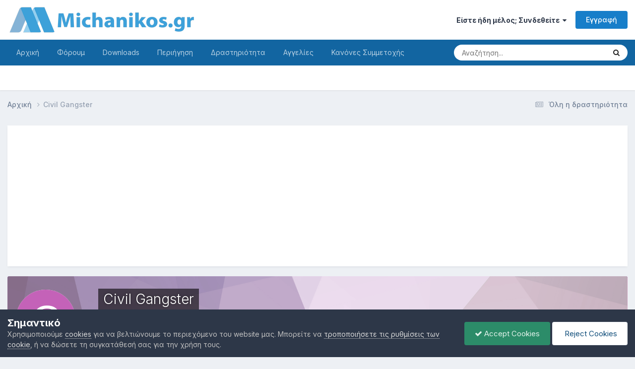

--- FILE ---
content_type: text/html;charset=UTF-8
request_url: https://www.michanikos.gr/profile/135393-civil-gangster/content/?type=forums_topic_post&change_section=1
body_size: 23066
content:
<!DOCTYPE html>
<html lang="el-GR" dir="ltr">
	<head>
		<meta charset="utf-8">
        
		<title>Civil Gangster's Content - Michanikos.gr</title>
		
			<!-- Google tag (gtag.js) -->
<script async src="https://www.googletagmanager.com/gtag/js?id=G-RZE0B6M9C6"></script>
<script>
  window.dataLayer = window.dataLayer || [];
  function gtag(){dataLayer.push(arguments);}
  gtag('js', new Date());

  gtag('config', 'G-RZE0B6M9C6');
</script>
		
		
		
			<!-- Google tag (gtag.js) -->
<script async src="https://www.googletagmanager.com/gtag/js?id=G-RZE0B6M9C6"></script>
<script>
  window.dataLayer = window.dataLayer || [];
  function gtag(){dataLayer.push(arguments);}
  gtag('js', new Date());

  gtag('config', 'G-RZE0B6M9C6');
</script>
		
		

	<meta name="viewport" content="width=device-width, initial-scale=1">


	
	
		<meta property="og:image" content="https://www.michanikos.gr/uploads/monthly_2019_08/482108164_2Artboard1.png.7cdbe4d54170cad61c2ab912f38a594e.png">
	


	<meta name="twitter:card" content="summary_large_image" />


	
		<meta name="twitter:site" content="@michanikosgr" />
	



	
		
			
				<meta property="og:site_name" content="Michanikos.gr">
			
		
	

	
		
			
				<meta property="og:locale" content="el_GR">
			
		
	


	
		<link rel="canonical" href="https://www.michanikos.gr/profile/135393-civil-gangster/content/?type=forums_topic_post" />
	

	
		<link rel="next" href="https://www.michanikos.gr/profile/135393-civil-gangster/content/page/2/?type=forums_topic_post" />
	

	
		<link rel="last" href="https://www.michanikos.gr/profile/135393-civil-gangster/content/page/4/?type=forums_topic_post" />
	

<link rel="alternate" type="application/rss+xml" title="Status Updates Feed" href="https://www.michanikos.gr/rss/1-status-updates-feed.xml/" /><link rel="alternate" type="application/rss+xml" title="Michanikos.gr Ειδήσεις" href="https://www.michanikos.gr/rss/2-michanikosgr-news.xml/" /><link rel="alternate" type="application/rss+xml" title="Αρχεία-Downloads" href="https://www.michanikos.gr/rss/3-%CE%B1%CF%81%CF%87%CE%B5%CE%AF%CE%B1-downloads.xml/" /><link rel="alternate" type="application/rss+xml" title="Forum Feed" href="https://www.michanikos.gr/rss/5-forum-feed.xml/" />



<link rel="manifest" href="https://www.michanikos.gr/manifest.webmanifest/">
<meta name="msapplication-config" content="https://www.michanikos.gr/browserconfig.xml/">
<meta name="msapplication-starturl" content="/">
<meta name="application-name" content="Michanikos.gr">
<meta name="apple-mobile-web-app-title" content="Michanikos.gr">

	<meta name="theme-color" content="#ffffff">



	<link rel="mask-icon" href="https://www.michanikos.gr/uploads/monthly_2019_08/safari-pinned-tab_svg.eca151aae9b9da07a0e2d703dba901f0?v=1713602931" color="#ffffff">




	

	
		
			<link rel="icon" sizes="36x36" href="https://www.michanikos.gr/uploads/monthly_2019_08/android-chrome-36x36.png?v=1713602931">
		
	

	
		
			<link rel="icon" sizes="48x48" href="https://www.michanikos.gr/uploads/monthly_2019_08/android-chrome-48x48.png?v=1713602931">
		
	

	
		
			<link rel="icon" sizes="72x72" href="https://www.michanikos.gr/uploads/monthly_2019_08/android-chrome-72x72.png?v=1713602931">
		
	

	
		
			<link rel="icon" sizes="96x96" href="https://www.michanikos.gr/uploads/monthly_2019_08/android-chrome-96x96.png?v=1713602931">
		
	

	
		
			<link rel="icon" sizes="144x144" href="https://www.michanikos.gr/uploads/monthly_2019_08/android-chrome-144x144.png?v=1713602931">
		
	

	
		
			<link rel="icon" sizes="192x192" href="https://www.michanikos.gr/uploads/monthly_2019_08/android-chrome-192x192.png?v=1713602931">
		
	

	
		
			<link rel="icon" sizes="256x256" href="https://www.michanikos.gr/uploads/monthly_2019_08/android-chrome-256x256.png?v=1713602931">
		
	

	
		
			<link rel="icon" sizes="384x384" href="https://www.michanikos.gr/uploads/monthly_2019_08/android-chrome-384x384.png?v=1713602931">
		
	

	
		
			<link rel="icon" sizes="512x512" href="https://www.michanikos.gr/uploads/monthly_2019_08/android-chrome-512x512.png?v=1713602931">
		
	

	
		
			<meta name="msapplication-square70x70logo" content="https://www.michanikos.gr/uploads/monthly_2019_08/msapplication-square70x70logo.png?v=1713602931"/>
		
	

	
		
			<meta name="msapplication-TileImage" content="https://www.michanikos.gr/uploads/monthly_2019_08/msapplication-TileImage.png?v=1713602931"/>
		
	

	
		
			<meta name="msapplication-square150x150logo" content="https://www.michanikos.gr/uploads/monthly_2019_08/msapplication-square150x150logo.png?v=1713602931"/>
		
	

	
		
			<meta name="msapplication-wide310x150logo" content="https://www.michanikos.gr/uploads/monthly_2019_08/msapplication-wide310x150logo.png?v=1713602931"/>
		
	

	
		
			<meta name="msapplication-square310x310logo" content="https://www.michanikos.gr/uploads/monthly_2019_08/msapplication-square310x310logo.png?v=1713602931"/>
		
	

	
		
			
				<link rel="apple-touch-icon" href="https://www.michanikos.gr/uploads/monthly_2019_08/apple-touch-icon-57x57.png?v=1713602931">
			
		
	

	
		
			
				<link rel="apple-touch-icon" sizes="60x60" href="https://www.michanikos.gr/uploads/monthly_2019_08/apple-touch-icon-60x60.png?v=1713602931">
			
		
	

	
		
			
				<link rel="apple-touch-icon" sizes="72x72" href="https://www.michanikos.gr/uploads/monthly_2019_08/apple-touch-icon-72x72.png?v=1713602931">
			
		
	

	
		
			
				<link rel="apple-touch-icon" sizes="76x76" href="https://www.michanikos.gr/uploads/monthly_2019_08/apple-touch-icon-76x76.png?v=1713602931">
			
		
	

	
		
			
				<link rel="apple-touch-icon" sizes="114x114" href="https://www.michanikos.gr/uploads/monthly_2019_08/apple-touch-icon-114x114.png?v=1713602931">
			
		
	

	
		
			
				<link rel="apple-touch-icon" sizes="120x120" href="https://www.michanikos.gr/uploads/monthly_2019_08/apple-touch-icon-120x120.png?v=1713602931">
			
		
	

	
		
			
				<link rel="apple-touch-icon" sizes="144x144" href="https://www.michanikos.gr/uploads/monthly_2019_08/apple-touch-icon-144x144.png?v=1713602931">
			
		
	

	
		
			
				<link rel="apple-touch-icon" sizes="152x152" href="https://www.michanikos.gr/uploads/monthly_2019_08/apple-touch-icon-152x152.png?v=1713602931">
			
		
	

	
		
			
				<link rel="apple-touch-icon" sizes="180x180" href="https://www.michanikos.gr/uploads/monthly_2019_08/apple-touch-icon-180x180.png?v=1713602931">
			
		
	





<link rel="preload" href="//www.michanikos.gr/applications/core/interface/font/fontawesome-webfont.woff2?v=4.7.0" as="font" crossorigin="anonymous">
		


	<link rel="preconnect" href="https://fonts.googleapis.com">
	<link rel="preconnect" href="https://fonts.gstatic.com" crossorigin>
	
		<link href="https://fonts.googleapis.com/css2?family=Inter:wght@300;400;500;600;700&display=swap" rel="stylesheet">
	



	<link rel='stylesheet' href='https://www.michanikos.gr/uploads/css_built_16/341e4a57816af3ba440d891ca87450ff_framework.css?v=78211697081762067388' media='all'>

	<link rel='stylesheet' href='https://www.michanikos.gr/uploads/css_built_16/05e81b71abe4f22d6eb8d1a929494829_responsive.css?v=78211697081762067388' media='all'>

	<link rel='stylesheet' href='https://www.michanikos.gr/uploads/css_built_16/20446cf2d164adcc029377cb04d43d17_flags.css?v=78211697081762067388' media='all'>

	<link rel='stylesheet' href='https://www.michanikos.gr/uploads/css_built_16/90eb5adf50a8c640f633d47fd7eb1778_core.css?v=78211697081762067388' media='all'>

	<link rel='stylesheet' href='https://www.michanikos.gr/uploads/css_built_16/5a0da001ccc2200dc5625c3f3934497d_core_responsive.css?v=78211697081762067388' media='all'>

	<link rel='stylesheet' href='https://www.michanikos.gr/uploads/css_built_16/ffdbd8340d5c38a97b780eeb2549bc3f_profiles.css?v=78211697081762067388' media='all'>

	<link rel='stylesheet' href='https://www.michanikos.gr/uploads/css_built_16/f2ef08fd7eaff94a9763df0d2e2aaa1f_streams.css?v=78211697081762067388' media='all'>

	<link rel='stylesheet' href='https://www.michanikos.gr/uploads/css_built_16/9be4fe0d9dd3ee2160f368f53374cd3f_leaderboard.css?v=78211697081762067388' media='all'>

	<link rel='stylesheet' href='https://www.michanikos.gr/uploads/css_built_16/125515e1b6f230e3adf3a20c594b0cea_profiles_responsive.css?v=78211697081762067388' media='all'>

	<link rel='stylesheet' href='https://www.michanikos.gr/uploads/css_built_16/85f08a814a02aa8260eec3eab0e3ca47_profile.css?v=78211697081762067388' media='all'>





<link rel='stylesheet' href='https://www.michanikos.gr/uploads/css_built_16/258adbb6e4f3e83cd3b355f84e3fa002_custom.css?v=78211697081762067388' media='all'>




		
		

	
	<link rel='shortcut icon' href='https://www.michanikos.gr/uploads/monthly_2019_08/favicon.ico' type="image/x-icon">

	</head>
	<body class="ipsApp ipsApp_front ipsJS_none ipsClearfix" data-controller="core.front.core.app"  data-message=""  data-pageapp="core" data-pagelocation="front" data-pagemodule="members" data-pagecontroller="profile" data-pageid="135393"   >
		
        
			<!-- Google tag (gtag.js) -->
<script async src="https://www.googletagmanager.com/gtag/js?id=G-RZE0B6M9C6"></script>
<script>
  window.dataLayer = window.dataLayer || [];
  function gtag(){dataLayer.push(arguments);}
  gtag('js', new Date());

  gtag('config', 'G-RZE0B6M9C6');
</script>
		

        

		<a href="#ipsLayout_mainArea" class="ipsHide" title="Go to main content on this page" accesskey="m">Μετάβαση στο περιεχόμενο</a>
		





		<div id="ipsLayout_header" class="ipsClearfix">
			<header>
				<div class="ipsLayout_container">
					


<a href='https://www.michanikos.gr/' id='elLogo' accesskey='1'><img src="https://www.michanikos.gr/uploads/monthly_2023_06/Michanikosgr.png.9bbf9281e8db26df3151ed35358c3b9c.png" alt='Michanikos.gr'></a>

					
						

	<ul id="elUserNav" class="ipsList_inline cSignedOut ipsResponsive_showDesktop">
		
        
		
        
        
            
            
	


	<li class='cUserNav_icon ipsHide' id='elCart_container'></li>
	<li class='elUserNav_sep ipsHide' id='elCart_sep'></li>

<li id="elSignInLink">
                <a href="https://www.michanikos.gr/login/" data-ipsmenu-closeonclick="false" data-ipsmenu id="elUserSignIn">
                    Είστε ήδη μέλος; Συνδεθείτε  <i class="fa fa-caret-down"></i>
                </a>
                
<div id='elUserSignIn_menu' class='ipsMenu ipsMenu_auto ipsHide'>
	<form accept-charset='utf-8' method='post' action='https://www.michanikos.gr/login/'>
		<input type="hidden" name="csrfKey" value="0f8174f594093c8803a873f7dab0809d">
		<input type="hidden" name="ref" value="aHR0cHM6Ly93d3cubWljaGFuaWtvcy5nci9wcm9maWxlLzEzNTM5My1jaXZpbC1nYW5nc3Rlci9jb250ZW50Lz90eXBlPWZvcnVtc190b3BpY19wb3N0JmNoYW5nZV9zZWN0aW9uPTE=">
		<div data-role="loginForm">
			
			
			
				<div class='ipsColumns ipsColumns_noSpacing'>
					<div class='ipsColumn ipsColumn_wide' id='elUserSignIn_internal'>
						
<div class="ipsPad ipsForm ipsForm_vertical">
	<h4 class="ipsType_sectionHead">Σύνδεση</h4>
	<br><br>
	<ul class='ipsList_reset'>
		<li class="ipsFieldRow ipsFieldRow_noLabel ipsFieldRow_fullWidth">
			
			
				<input type="email" placeholder="Διεύθυνση email" name="auth" autocomplete="email">
			
		</li>
		<li class="ipsFieldRow ipsFieldRow_noLabel ipsFieldRow_fullWidth">
			<input type="password" placeholder="Κωδικός" name="password" autocomplete="current-password">
		</li>
		<li class="ipsFieldRow ipsFieldRow_checkbox ipsClearfix">
			<span class="ipsCustomInput">
				<input type="checkbox" name="remember_me" id="remember_me_checkbox" value="1" checked aria-checked="true">
				<span></span>
			</span>
			<div class="ipsFieldRow_content">
				<label class="ipsFieldRow_label" for="remember_me_checkbox">Να με θυμάσαι</label>
				<span class="ipsFieldRow_desc">Αυτό δεν συνιστάται για κοινόχρηστους υπολογιστές</span>
			</div>
		</li>
		<li class="ipsFieldRow ipsFieldRow_fullWidth">
			<button type="submit" name="_processLogin" value="usernamepassword" class="ipsButton ipsButton_primary ipsButton_small" id="elSignIn_submit">Σύνδεση</button>
			
				<p class="ipsType_right ipsType_small">
					
						<a href='https://www.michanikos.gr/lostpassword/' data-ipsDialog data-ipsDialog-title='Ξεχάσατε τον κωδικό σας;'>
					
					Ξεχάσατε τον κωδικό σας;</a>
				</p>
			
		</li>
	</ul>
</div>
					</div>
					<div class='ipsColumn ipsColumn_wide'>
						<div class='ipsPadding' id='elUserSignIn_external'>
							<div class='ipsAreaBackground_light ipsPadding:half'>
								
									<p class='ipsType_reset ipsType_small ipsType_center'><strong>Ή συνδεθείτε με μια απο τις παρακάτω υπηρεσίες</strong></p>
								
								
									<div class='ipsType_center ipsMargin_top:half'>
										

<button type="submit" name="_processLogin" value="5" class='ipsButton ipsButton_verySmall ipsButton_fullWidth ipsSocial ipsSocial_facebook' style="background-color: #3a579a">
	
		<span class='ipsSocial_icon'>
			
				<i class='fa fa-facebook-official'></i>
			
		</span>
		<span class='ipsSocial_text'>Σύνδεση με Facebook</span>
	
</button>
									</div>
								
									<div class='ipsType_center ipsMargin_top:half'>
										

<button type="submit" name="_processLogin" value="7" class='ipsButton ipsButton_verySmall ipsButton_fullWidth ipsSocial ipsSocial_linkedin' style="background-color: #007eb3">
	
		<span class='ipsSocial_icon'>
			
				<i class='fa fa-linkedin'></i>
			
		</span>
		<span class='ipsSocial_text'>Σύνδεση με LinkedIn</span>
	
</button>
									</div>
								
							</div>
						</div>
					</div>
				</div>
			
		</div>
	</form>
</div>
            </li>
            
        
		
			<li>
				
					<a href="https://www.michanikos.gr/register/"  id="elRegisterButton" class="ipsButton ipsButton_normal ipsButton_primary">Εγγραφή</a>
				
			</li>
		
	</ul>

						
<ul class='ipsMobileHamburger ipsList_reset ipsResponsive_hideDesktop'>
	<li data-ipsDrawer data-ipsDrawer-drawerElem='#elMobileDrawer'>
		<a href='#'>
			
			
				
			
			
			
			<i class='fa fa-navicon'></i>
		</a>
	</li>
</ul>
					
				</div>
			</header>
			

	<nav data-controller='core.front.core.navBar' class=' ipsResponsive_showDesktop'>
		<div class='ipsNavBar_primary ipsLayout_container '>
			<ul data-role="primaryNavBar" class='ipsClearfix'>
				


	
		
		
		<li  id='elNavSecondary_20' data-role="navBarItem" data-navApp="cms" data-navExt="Pages">
			
			
				<a href="https://www.michanikos.gr"  data-navItem-id="20" >
					Αρχική<span class='ipsNavBar_active__identifier'></span>
				</a>
			
			
		</li>
	
	

	
		
		
		<li  id='elNavSecondary_10' data-role="navBarItem" data-navApp="forums" data-navExt="Forums">
			
			
				<a href="https://www.michanikos.gr/forums/"  data-navItem-id="10" >
					Φόρουμ<span class='ipsNavBar_active__identifier'></span>
				</a>
			
			
		</li>
	
	

	
		
		
		<li  id='elNavSecondary_11' data-role="navBarItem" data-navApp="downloads" data-navExt="Downloads">
			
			
				<a href="https://www.michanikos.gr/files/"  data-navItem-id="11" >
					Downloads<span class='ipsNavBar_active__identifier'></span>
				</a>
			
			
		</li>
	
	

	
		
		
		<li  id='elNavSecondary_1' data-role="navBarItem" data-navApp="core" data-navExt="CustomItem">
			
			
				<a href="https://www.michanikos.gr" data-navItem-id="1">
					Περιήγηση<span class='ipsNavBar_active__identifier'></span>
				</a>
			
			
				<ul class='ipsNavBar_secondary ipsHide' data-role='secondaryNavBar'>
					


	
		
		
		<li  id='elNavSecondary_43' data-role="navBarItem" data-navApp="cms" data-navExt="Pages">
			
			
				<a href="https://www.michanikos.gr/live-earthquakes/"  data-navItem-id="43" >
					Σεισμοί<span class='ipsNavBar_active__identifier'></span>
				</a>
			
			
		</li>
	
	

	
		
		
		<li  id='elNavSecondary_44' data-role="navBarItem" data-navApp="cms" data-navExt="Pages">
			
			
				<a href="https://www.michanikos.gr/weather/"  data-navItem-id="44" >
					Καιρός<span class='ipsNavBar_active__identifier'></span>
				</a>
			
			
		</li>
	
	

	
		
		
		<li  id='elNavSecondary_3' data-role="navBarItem" data-navApp="core" data-navExt="Clubs">
			
			
				<a href="https://www.michanikos.gr/clubs/"  data-navItem-id="3" >
					Clubs<span class='ipsNavBar_active__identifier'></span>
				</a>
			
			
		</li>
	
	

	
		
		
		<li  id='elNavSecondary_12' data-role="navBarItem" data-navApp="gallery" data-navExt="Gallery">
			
			
				<a href="https://www.michanikos.gr/gallery/"  data-navItem-id="12" >
					Gallery<span class='ipsNavBar_active__identifier'></span>
				</a>
			
			
		</li>
	
	

	
		
		
		<li  id='elNavSecondary_15' data-role="navBarItem" data-navApp="core" data-navExt="StaffDirectory">
			
			
				<a href="https://www.michanikos.gr/staff/"  data-navItem-id="15" >
					Η ομάδα μας<span class='ipsNavBar_active__identifier'></span>
				</a>
			
			
		</li>
	
	

	
	

	
		
		
		<li  id='elNavSecondary_17' data-role="navBarItem" data-navApp="core" data-navExt="Leaderboard">
			
			
				<a href="https://www.michanikos.gr/leaderboard/"  data-navItem-id="17" >
					Πίνακας Κορυφαίων<span class='ipsNavBar_active__identifier'></span>
				</a>
			
			
		</li>
	
	

	
		
		
		<li  id='elNavSecondary_48' data-role="navBarItem" data-navApp="core" data-navExt="CustomItem">
			
			
				<a href="https://www.michanikos.gr/index/articles/%CF%87%CF%81%CE%B7%CE%BC%CE%B1%CF%84%CE%BF%CE%B4%CE%BF%CF%84%CE%AE%CF%83%CE%B5%CE%B9%CF%82/%CE%BF%CE%B4%CE%B7%CE%B3%CF%8C%CF%82-%CE%B3%CE%B9%CE%B1-%CF%8C%CE%BB%CE%B1-%CF%84%CE%B1-%CE%BD%CE%AD%CE%B1-%CF%80%CF%81%CE%BF%CE%B3%CF%81%CE%AC%CE%BC%CE%BC%CE%B1%CF%84%CE%B1-%CE%B5%CF%80%CE%B9%CE%B4%CE%BF%CF%84%CE%AE%CF%83%CE%B5%CF%89%CE%BD-%CE%B5%CE%BE%CE%BF%CE%B9%CE%BA%CE%BF%CE%BD%CE%BF%CE%BC%CF%8E-%CE%B1%CE%BD%CE%B1%CE%BA%CE%B1%CE%B9%CE%BD%CE%AF%CE%B6%CF%89-%CE%B1%CE%BD%CE%B1%CE%BA%CF%85%CE%BA%CE%BB%CF%8E%CE%BD%CF%89-%CE%BA%CE%B1-r13790/"  data-navItem-id="48" >
					Προγράμματα Επιδοτήσεων<span class='ipsNavBar_active__identifier'></span>
				</a>
			
			
		</li>
	
	

					<li class='ipsHide' id='elNavigationMore_1' data-role='navMore'>
						<a href='#' data-ipsMenu data-ipsMenu-appendTo='#elNavigationMore_1' id='elNavigationMore_1_dropdown'>More <i class='fa fa-caret-down'></i></a>
						<ul class='ipsHide ipsMenu ipsMenu_auto' id='elNavigationMore_1_dropdown_menu' data-role='moreDropdown'></ul>
					</li>
				</ul>
			
		</li>
	
	

	
		
		
		<li  id='elNavSecondary_2' data-role="navBarItem" data-navApp="core" data-navExt="CustomItem">
			
			
				<a href="https://www.michanikos.gr/discover/"  data-navItem-id="2" >
					Δραστηριότητα<span class='ipsNavBar_active__identifier'></span>
				</a>
			
			
				<ul class='ipsNavBar_secondary ipsHide' data-role='secondaryNavBar'>
					


	
		
		
		<li  id='elNavSecondary_4' data-role="navBarItem" data-navApp="core" data-navExt="AllActivity">
			
			
				<a href="https://www.michanikos.gr/discover/"  data-navItem-id="4" >
					Όλη η δραστηριότητα<span class='ipsNavBar_active__identifier'></span>
				</a>
			
			
		</li>
	
	

	
	

	
	

	
	

	
		
		
		<li  id='elNavSecondary_8' data-role="navBarItem" data-navApp="core" data-navExt="Search">
			
			
				<a href="https://www.michanikos.gr/search/"  data-navItem-id="8" >
					Αναζήτηση<span class='ipsNavBar_active__identifier'></span>
				</a>
			
			
		</li>
	
	

	
		
		
		<li  id='elNavSecondary_9' data-role="navBarItem" data-navApp="core" data-navExt="Promoted">
			
			
				<a href="https://www.michanikos.gr/ourpicks/"  data-navItem-id="9" >
					Επιλεγμένα Άρθρα<span class='ipsNavBar_active__identifier'></span>
				</a>
			
			
		</li>
	
	

					<li class='ipsHide' id='elNavigationMore_2' data-role='navMore'>
						<a href='#' data-ipsMenu data-ipsMenu-appendTo='#elNavigationMore_2' id='elNavigationMore_2_dropdown'>More <i class='fa fa-caret-down'></i></a>
						<ul class='ipsHide ipsMenu ipsMenu_auto' id='elNavigationMore_2_dropdown_menu' data-role='moreDropdown'></ul>
					</li>
				</ul>
			
		</li>
	
	

	
		
		
		<li  id='elNavSecondary_27' data-role="navBarItem" data-navApp="classifieds" data-navExt="classifieds">
			
			
				<a href="https://www.michanikos.gr/classifieds/"  data-navItem-id="27" >
					Αγγελίες<span class='ipsNavBar_active__identifier'></span>
				</a>
			
			
		</li>
	
	

	
		
		
		<li  id='elNavSecondary_14' data-role="navBarItem" data-navApp="core" data-navExt="Guidelines">
			
			
				<a href="https://www.michanikos.gr/guidelines/"  data-navItem-id="14" >
					Κανόνες Συμμετοχής<span class='ipsNavBar_active__identifier'></span>
				</a>
			
			
		</li>
	
	

	
	

	
	

				<li class='ipsHide' id='elNavigationMore' data-role='navMore'>
					<a href='#' data-ipsMenu data-ipsMenu-appendTo='#elNavigationMore' id='elNavigationMore_dropdown'>More</a>
					<ul class='ipsNavBar_secondary ipsHide' data-role='secondaryNavBar'>
						<li class='ipsHide' id='elNavigationMore_more' data-role='navMore'>
							<a href='#' data-ipsMenu data-ipsMenu-appendTo='#elNavigationMore_more' id='elNavigationMore_more_dropdown'>More <i class='fa fa-caret-down'></i></a>
							<ul class='ipsHide ipsMenu ipsMenu_auto' id='elNavigationMore_more_dropdown_menu' data-role='moreDropdown'></ul>
						</li>
					</ul>
				</li>
			</ul>
			

	<div id="elSearchWrapper">
		<div id="elSearch" data-controller="core.front.core.quickSearch">
			<form accept-charset="utf-8" action="//www.michanikos.gr/search/?do=quicksearch" method="post">
                <input type="search" id="elSearchField" placeholder="Αναζήτηση..." name="q" autocomplete="off" aria-label="Αναζήτηση">
                <details class="cSearchFilter">
                    <summary class="cSearchFilter__text"></summary>
                    
                    <ul class="cSearchFilter__menu">
                        
                        <li><label><input type="radio" name="type" value="all" ><span class="cSearchFilter__menuText">Παντού</span></label></li>
                        
                        
                            <li><label><input type="radio" name="type" value="csegoogle"  checked><span class="cSearchFilter__menuText">Google</span></label></li>
                        
                            <li><label><input type="radio" name="type" value="core_statuses_status" ><span class="cSearchFilter__menuText">Status Updates</span></label></li>
                        
                            <li><label><input type="radio" name="type" value="forums_topic" ><span class="cSearchFilter__menuText">Θέματα</span></label></li>
                        
                            <li><label><input type="radio" name="type" value="downloads_file" ><span class="cSearchFilter__menuText">Files</span></label></li>
                        
                            <li><label><input type="radio" name="type" value="gallery_image" ><span class="cSearchFilter__menuText">Images</span></label></li>
                        
                            <li><label><input type="radio" name="type" value="gallery_album_item" ><span class="cSearchFilter__menuText">Albums</span></label></li>
                        
                            <li><label><input type="radio" name="type" value="cms_pages_pageitem" ><span class="cSearchFilter__menuText">Pages</span></label></li>
                        
                            <li><label><input type="radio" name="type" value="cms_records1" ><span class="cSearchFilter__menuText">Ειδήσεις</span></label></li>
                        
                            <li><label><input type="radio" name="type" value="classifieds_advert" ><span class="cSearchFilter__menuText">Αγγελίες</span></label></li>
                        
                            <li><label><input type="radio" name="type" value="nexus_package_item" ><span class="cSearchFilter__menuText">Products</span></label></li>
                        
                            <li><label><input type="radio" name="type" value="core_members" ><span class="cSearchFilter__menuText">Μέλη</span></label></li>
                        
                    </ul>

                </details>
				<button class="cSearchSubmit" type="submit" aria-label="Αναζήτηση"><i class="fa fa-search"></i></button>
			</form>
		</div>
	</div>

		</div>
	</nav>

			
<ul id="elMobileNav" class="ipsResponsive_hideDesktop" data-controller="core.front.core.mobileNav">
	
		
			<li id="elMobileBreadcrumb">
				<a href="https://www.michanikos.gr/">
					<span>Αρχική</span>
				</a>
			</li>
		
	
	
	
	<li >
		<a data-action="defaultStream" href="https://www.michanikos.gr/discover/"><i class="fa fa-newspaper-o" aria-hidden="true"></i></a>
	</li>

	

	
		<li class="ipsJS_show">
			<a href="https://www.michanikos.gr/search/"><i class="fa fa-search"></i></a>
		</li>
	


<li>
  <a class="ipsType_light" href="https://www.michanikos.gr/forums/" >
    <i class="fa fa-comments"></i>
  </a>
</li>




<li>
  <a class="ipsType_light" href="https://www.michanikos.gr/files/" >
    <i class="fa fa-download"></i>
  </a>
</li>

</ul>
		</div>
		<main id="ipsLayout_body" class="ipsLayout_container">
			<div id="ipsLayout_contentArea">
				<div id="ipsLayout_contentWrapper">
					
<nav class='ipsBreadcrumb ipsBreadcrumb_top ipsFaded_withHover'>
	

	<ul class='ipsList_inline ipsPos_right'>
		
		<li >
			<a data-action="defaultStream" class='ipsType_light '  href='https://www.michanikos.gr/discover/'><i class="fa fa-newspaper-o" aria-hidden="true"></i> <span>Όλη η δραστηριότητα</span></a>
		</li>
		
	</ul>

	<ul data-role="breadcrumbList">
		<li>
			<a title="Αρχική" href='https://www.michanikos.gr/'>
				<span>Αρχική <i class='fa fa-angle-right'></i></span>
			</a>
		</li>
		
		
			<li>
				
					<a href='https://www.michanikos.gr/profile/135393-civil-gangster/'>
						<span>Civil Gangster </span>
					</a>
				
			</li>
		
	</ul>
</nav>
					
					<div id="ipsLayout_mainArea">
						
						
						
						

	




	<div class='cWidgetContainer '  data-role='widgetReceiver' data-orientation='horizontal' data-widgetArea='header'>
		<ul class='ipsList_reset'>
			
				
					
					<li class='ipsWidget ipsWidget_horizontal ipsBox  ipsResponsive_block' data-blockID='app_cms_Blocks_69ik4ct6k' data-blockConfig="true" data-blockTitle="Custom Blocks" data-blockErrorMessage="This block cannot be shown. This could be because it needs configuring, is unable to show on this page, or will show after reloading this page."  data-controller='core.front.widgets.block'>
<div align="center" style="text-align:center;background:#FFFFFF;border:0px solid #EBEDF0;padding:2px;margin:10px 0 10px 0;color:#225985;clear:left"><script async src="https://pagead2.googlesyndication.com/pagead/js/adsbygoogle.js?client=ca-pub-4126118326028186"
     crossorigin="anonymous"></script>
<!-- Michanikos IPB Mobile Responsive -->
<ins class="adsbygoogle"
     style="display:block"
     data-ad-client="ca-pub-4126118326028186"
     data-ad-slot="6247011067"
     data-ad-format="auto"
     data-full-width-responsive="true"></ins>
<script>
     (adsbygoogle = window.adsbygoogle || []).push({});
</script></div></li>
				
			
		</ul>
	</div>

						


<div data-controller='core.front.profile.main' id='elProfileUserContent'>
	

<header data-role="profileHeader">
    <div class='ipsPageHead_special cProfileHeaderMinimal' id='elProfileHeader' data-controller='core.global.core.coverPhoto' data-url="https://www.michanikos.gr/profile/135393-civil-gangster/?csrfKey=0f8174f594093c8803a873f7dab0809d" data-coverOffset='0'>
        
        <div class='ipsCoverPhoto_container' style="background-color: hsl(294, 100%, 80% )">
            <img src='https://www.michanikos.gr/uploads/set_resources_16/84c1e40ea0e759e3f1505eb1788ddf3c_pattern.png' class='ipsCoverPhoto_photo' data-action="toggleCoverPhoto" alt=''>
        </div>
        
        
        <div class='ipsColumns ipsColumns_collapsePhone' data-hideOnCoverEdit>
            <div class='ipsColumn ipsColumn_fixed ipsColumn_narrow ipsPos_center' id='elProfilePhoto'>
                
                <span class='ipsUserPhoto ipsUserPhoto_xlarge'>
						<img src='data:image/svg+xml,%3Csvg%20xmlns%3D%22http%3A%2F%2Fwww.w3.org%2F2000%2Fsvg%22%20viewBox%3D%220%200%201024%201024%22%20style%3D%22background%3A%23c462b8%22%3E%3Cg%3E%3Ctext%20text-anchor%3D%22middle%22%20dy%3D%22.35em%22%20x%3D%22512%22%20y%3D%22512%22%20fill%3D%22%23ffffff%22%20font-size%3D%22700%22%20font-family%3D%22-apple-system%2C%20BlinkMacSystemFont%2C%20Roboto%2C%20Helvetica%2C%20Arial%2C%20sans-serif%22%3EC%3C%2Ftext%3E%3C%2Fg%3E%3C%2Fsvg%3E' alt=''>
					</span>
                
                
            </div>
            <div class='ipsColumn ipsColumn_fluid'>
                <div class='ipsPos_left ipsPad cProfileHeader_name ipsType_normal'>
                    <h1 class='ipsType_reset ipsPageHead_barText'>
                        Civil Gangster

                        
                        
                    </h1>
                    <span>
						
						<span class='ipsPageHead_barText'>Members</span>
					</span>
                </div>
                
                <ul class='ipsList_inline ipsPad ipsResponsive_hidePhone ipsResponsive_block ipsPos_left'>
                    
                    <li>

<div data-followApp='core' data-followArea='member' data-followID='135393'  data-controller='core.front.core.followButton'>
	
		

	
</div></li>
                    
                    
                </ul>
                
            </div>
        </div>
    </div>

    <div class='ipsGrid ipsAreaBackground ipsPad ipsResponsive_showPhone ipsResponsive_block'>
        
        
        

        
        
        <div data-role='switchView' class='ipsGrid_span12'>
            <div data-action="goToProfile" data-type='phone' class=''>
                <a href='https://www.michanikos.gr/profile/135393-civil-gangster/' class='ipsButton ipsButton_veryLight ipsButton_small ipsButton_fullWidth' title="Civil Gangster's Profile"><i class='fa fa-user'></i></a>
            </div>
            <div data-action="browseContent" data-type='phone' class='ipsHide'>
                <a href="https://www.michanikos.gr/profile/135393-civil-gangster/content/" rel="nofollow" class='ipsButton ipsButton_veryLight ipsButton_small ipsButton_fullWidth'  title="Civil Gangster's Content"><i class='fa fa-newspaper-o'></i></a>
            </div>
        </div>
    </div>

    <div id='elProfileStats' class='ipsClearfix sm:ipsPadding ipsResponsive_pull'>
        <div data-role='switchView' class='ipsResponsive_hidePhone ipsPos_right'>
            <a href='https://www.michanikos.gr/profile/135393-civil-gangster/' class='ipsButton ipsButton_veryLight ipsButton_small ipsPos_right ' data-action="goToProfile" data-type='full' title="Civil Gangster's Profile"><i class='fa fa-user'></i> <span class='ipsResponsive_showDesktop ipsResponsive_inline'>&nbsp;Προβολή προφίλ</span></a>
            <a href="https://www.michanikos.gr/profile/135393-civil-gangster/content/" rel="nofollow" class='ipsButton ipsButton_veryLight ipsButton_small ipsPos_right ipsHide' data-action="browseContent" data-type='full' title="Civil Gangster's Content"><i class='fa fa-newspaper-o'></i> <span class='ipsResponsive_showDesktop ipsResponsive_inline'>&nbsp;Προβολή δραστηριότητας</span></a>
        </div>
        <ul class='ipsList_reset ipsFlex ipsFlex-ai:center ipsFlex-fw:wrap ipsPos_left ipsResponsive_noFloat'>
            <li>
                <h4 class='ipsType_minorHeading'>Περιεχόμενα</h4>
                80
            </li>
            <li>
                <h4 class='ipsType_minorHeading'>Εντάχθηκε</h4>
                <time datetime='2021-06-17T16:19:01Z' title='17/06/2021 04:19  μμ' data-short='Ιούν 17, 2021'>June 17, 2021 at 04:19  μμ</time>
            </li>
            
            <li>
                <h4 class='ipsType_minorHeading'>Τελευταία επίσκεψη</h4>
                <span>
					
                    <time datetime='2025-12-02T14:39:06Z' title='02/12/2025 02:39  μμ' data-short='Δεκ 2, 2025'>December 2, 2025 at 02:39  μμ</time>
				</span>
            </li>
            
            
        </ul>
    </div>
</header>
	<div data-role="profileContent" class='ipsSpacer_top'>

		<div class="ipsColumns ipsColumns_collapsePhone">
			<div class="ipsColumn ipsColumn_wide">
				<div class='ipsPadding:half ipsBox'>
					<div class="ipsSideMenu" data-ipsTabBar data-ipsTabBar-contentArea='#elUserContent' data-ipsTabBar-itemselector=".ipsSideMenu_item" data-ipsTabBar-activeClass="ipsSideMenu_itemActive" data-ipsSideMenu>
						<h3 class="ipsSideMenu_mainTitle ipsAreaBackground_light ipsType_medium">
							<a href="#user_content" class="ipsPad_double" data-action="openSideMenu"><i class="fa fa-bars"></i> &nbsp;Τύπος περιεχομένου&nbsp;<i class="fa fa-caret-down"></i></a>
						</h3>
						<div>
							<ul class="ipsSideMenu_list">
								<li><a href="https://www.michanikos.gr/profile/135393-civil-gangster/content/?change_section=1" class="ipsSideMenu_item ">Όλη η δραστηριότητα</a></li>
							</ul>
							
								<h4 class='ipsSideMenu_subTitle'>Profiles</h4>
								<ul class="ipsSideMenu_list">
									
										<li><a href="https://www.michanikos.gr/profile/135393-civil-gangster/content/?type=core_statuses_status&amp;change_section=1" class="ipsSideMenu_item ">Ενημερώσεις κατάστασης</a></li>
									
										<li><a href="https://www.michanikos.gr/profile/135393-civil-gangster/content/?type=core_statuses_reply&amp;change_section=1" class="ipsSideMenu_item ">Status Replies</a></li>
									
								</ul>
							
								<h4 class='ipsSideMenu_subTitle'>Φόρουμ</h4>
								<ul class="ipsSideMenu_list">
									
										<li><a href="https://www.michanikos.gr/profile/135393-civil-gangster/content/?type=forums_topic&amp;change_section=1" class="ipsSideMenu_item ">Θέματα</a></li>
									
										<li><a href="https://www.michanikos.gr/profile/135393-civil-gangster/content/?type=forums_topic_post&amp;change_section=1" class="ipsSideMenu_item ipsSideMenu_itemActive">Δημοσιεύσεις</a></li>
									
								</ul>
							
								<h4 class='ipsSideMenu_subTitle'>Downloads</h4>
								<ul class="ipsSideMenu_list">
									
										<li><a href="https://www.michanikos.gr/profile/135393-civil-gangster/content/?type=downloads_file&amp;change_section=1" class="ipsSideMenu_item ">Files</a></li>
									
										<li><a href="https://www.michanikos.gr/profile/135393-civil-gangster/content/?type=downloads_file_comment&amp;change_section=1" class="ipsSideMenu_item ">File Comments</a></li>
									
								</ul>
							
								<h4 class='ipsSideMenu_subTitle'>Gallery</h4>
								<ul class="ipsSideMenu_list">
									
										<li><a href="https://www.michanikos.gr/profile/135393-civil-gangster/content/?type=gallery_image&amp;change_section=1" class="ipsSideMenu_item ">Images</a></li>
									
										<li><a href="https://www.michanikos.gr/profile/135393-civil-gangster/content/?type=gallery_image_comment&amp;change_section=1" class="ipsSideMenu_item ">Image Comments</a></li>
									
										<li><a href="https://www.michanikos.gr/profile/135393-civil-gangster/content/?type=gallery_album_item&amp;change_section=1" class="ipsSideMenu_item ">Albums</a></li>
									
										<li><a href="https://www.michanikos.gr/profile/135393-civil-gangster/content/?type=gallery_album_comment&amp;change_section=1" class="ipsSideMenu_item ">Album Comments</a></li>
									
								</ul>
							
								<h4 class='ipsSideMenu_subTitle'>Ειδήσεις</h4>
								<ul class="ipsSideMenu_list">
									
										<li><a href="https://www.michanikos.gr/profile/135393-civil-gangster/content/?type=cms_records1&amp;change_section=1" class="ipsSideMenu_item ">Ειδήσεις</a></li>
									
										<li><a href="https://www.michanikos.gr/profile/135393-civil-gangster/content/?type=cms_records_comment1&amp;change_section=1" class="ipsSideMenu_item ">Είδηση Σχόλια</a></li>
									
								</ul>
							
								<h4 class='ipsSideMenu_subTitle'>Media Demo</h4>
								<ul class="ipsSideMenu_list">
									
										<li><a href="https://www.michanikos.gr/profile/135393-civil-gangster/content/?type=cms_records2&amp;change_section=1" class="ipsSideMenu_item ">Videos</a></li>
									
								</ul>
							
								<h4 class='ipsSideMenu_subTitle'>Αγγελίες</h4>
								<ul class="ipsSideMenu_list">
									
										<li><a href="https://www.michanikos.gr/profile/135393-civil-gangster/content/?type=classifieds_advert&amp;change_section=1" class="ipsSideMenu_item ">Αγγελίες</a></li>
									
										<li><a href="https://www.michanikos.gr/profile/135393-civil-gangster/content/?type=classifieds_advert_questions&amp;change_section=1" class="ipsSideMenu_item ">Ερωτήσεις Αγγελιών</a></li>
									
										<li><a href="https://www.michanikos.gr/profile/135393-civil-gangster/content/?type=classifieds_advert_review&amp;change_section=1" class="ipsSideMenu_item ">Advert Reviews</a></li>
									
								</ul>
							
								<h4 class='ipsSideMenu_subTitle'>Store</h4>
								<ul class="ipsSideMenu_list">
									
										<li><a href="https://www.michanikos.gr/profile/135393-civil-gangster/content/?type=nexus_package_review&amp;change_section=1" class="ipsSideMenu_item ">Product Reviews</a></li>
									
								</ul>
							
						</div>			
					</div>
				</div>
			</div>
			<div class="ipsColumn ipsColumn_fluid" id='elUserContent'>
				
<div class='ipsBox'>
	<h2 class='ipsType_sectionTitle ipsType_reset'>Δημοσιεύσεις δημοσιεύτηκε από Civil Gangster</h2>
	
<div data-baseurl='https://www.michanikos.gr/profile/135393-civil-gangster/content/?type=forums_topic_post' data-resort='listResort' data-controller='core.global.core.table'   data-tableID='706220aa1b7eb6af37e302e545657b6d'>
	

	
	<div class="ipsButtonBar ipsPad_half ipsClearfix ipsClear">
		

		<ul class="ipsButtonRow ipsPos_right ipsClearfix">
			
			
		</ul>

		<div data-role="tablePagination" >
			


	
	<ul class='ipsPagination' id='elPagination_706220aa1b7eb6af37e302e545657b6d_1499755453' data-ipsPagination-seoPagination='true' data-pages='4' data-ipsPagination  data-ipsPagination-pages="4" data-ipsPagination-perPage='25'>
		
			
				<li class='ipsPagination_first ipsPagination_inactive'><a href='https://www.michanikos.gr/profile/135393-civil-gangster/content/?type=forums_topic_post' rel="first" data-page='1' data-ipsTooltip title='First page'><i class='fa fa-angle-double-left'></i></a></li>
				<li class='ipsPagination_prev ipsPagination_inactive'><a href='https://www.michanikos.gr/profile/135393-civil-gangster/content/?type=forums_topic_post' rel="prev" data-page='0' data-ipsTooltip title='Previous page'>Prev</a></li>
			
			<li class='ipsPagination_page ipsPagination_active'><a href='https://www.michanikos.gr/profile/135393-civil-gangster/content/?type=forums_topic_post' data-page='1'>1</a></li>
			
				
					<li class='ipsPagination_page'><a href='https://www.michanikos.gr/profile/135393-civil-gangster/content/page/2/?type=forums_topic_post' data-page='2'>2</a></li>
				
					<li class='ipsPagination_page'><a href='https://www.michanikos.gr/profile/135393-civil-gangster/content/page/3/?type=forums_topic_post' data-page='3'>3</a></li>
				
					<li class='ipsPagination_page'><a href='https://www.michanikos.gr/profile/135393-civil-gangster/content/page/4/?type=forums_topic_post' data-page='4'>4</a></li>
				
				<li class='ipsPagination_next'><a href='https://www.michanikos.gr/profile/135393-civil-gangster/content/page/2/?type=forums_topic_post' rel="next" data-page='2' data-ipsTooltip title='Next page'>Next</a></li>
				<li class='ipsPagination_last'><a href='https://www.michanikos.gr/profile/135393-civil-gangster/content/page/4/?type=forums_topic_post' rel="last" data-page='4' data-ipsTooltip title='Τελευταία σελίδα'><i class='fa fa-angle-double-right'></i></a></li>
			
			
				<li class='ipsPagination_pageJump'>
					<a href='#' data-ipsMenu data-ipsMenu-closeOnClick='false' data-ipsMenu-appendTo='#elPagination_706220aa1b7eb6af37e302e545657b6d_1499755453' id='elPagination_706220aa1b7eb6af37e302e545657b6d_1499755453_jump'>Page 1 of 4 &nbsp;<i class='fa fa-caret-down'></i></a>
					<div class='ipsMenu ipsMenu_narrow ipsPadding ipsHide' id='elPagination_706220aa1b7eb6af37e302e545657b6d_1499755453_jump_menu'>
						<form accept-charset='utf-8' method='post' action='https://www.michanikos.gr/profile/135393-civil-gangster/content/?type=forums_topic_post' data-role="pageJump" data-baseUrl='#'>
							<ul class='ipsForm ipsForm_horizontal'>
								<li class='ipsFieldRow'>
									<input type='number' min='1' max='4' placeholder='Page number' class='ipsField_fullWidth' name='page'>
								</li>
								<li class='ipsFieldRow ipsFieldRow_fullWidth'>
									<input type='submit' class='ipsButton_fullWidth ipsButton ipsButton_verySmall ipsButton_primary' value='Go'>
								</li>
							</ul>
						</form>
					</div>
				</li>
			
		
	</ul>

		</div>
	</div>
	

	
		
			<ol class='ipsDataList ipsClear cProfileContent ' id='elTable_ac9a248873611ebe5345a398b0be490b' data-role="tableRows">
				

	
	<li class='ipsMargin ipsDataItem ipsDataItem_autoWidth' data-rowID='1215721'>
		<article id='elComment_1215721' class='ipsComment ipsBox ipsBox--child  ipsClearfix ipsClear '>

			

			<div id='comment-1215721_wrap' class='ipsComment_content ipsType_normal ipsClearfix'>	
				<div class='ipsComment_header ipsPadding_top ipsFlex ipsFlex-fd:row-reverse ipsFlex-ai:start ipsFlex-jc:between sm:ipsFlex-fd:column'>
					<div class='ipsComment_toolWrap ipsFlex-flex:00'>
						
						<ul class='ipsList_reset ipsComment_tools'>
							
							
						</ul>
					</div>
					


<div class='sm:ipsMargin_top:double'>
	<h3 class='ipsType_sectionHead ipsType_break'>
		
			
		
			<a href='https://www.michanikos.gr/forums/topic/71950-%CE%B1%CF%81%CE%B8%CF%81%CE%BF-109-%CE%BD-449517-%CE%B5%CF%8D%CF%81%CE%B5%CF%83%CE%B7-%CF%84%CE%B9%CE%BC%CF%8E%CE%BD-%CE%B6%CF%8E%CE%BD%CE%B7%CF%82/?do=findComment&amp;comment=1215721' title='View the topic [ΑΡΘΡΟ 109 - Ν. 4495/17] Εύρεση τιμών ζώνης'>[ΑΡΘΡΟ 109 - Ν. 4495/17] Εύρεση τιμών ζώνης</a>
		
	</h3>
	<p class='ipsType_normal ipsType_light ipsType_blendLinks ipsType_reset'>in <a href='https://www.michanikos.gr/forums/forum/114-%CE%BD-449517-%CE%B1%CE%BD%CF%84%CE%B9%CE%BC%CE%B5%CF%84%CF%8E%CF%80%CE%B9%CF%83%CE%B7-%CE%B1%CF%85%CE%B8%CE%B1%CE%AF%CF%81%CE%B5%CF%84%CE%B7%CF%82-%CE%B4%CF%8C%CE%BC%CE%B7%CF%83%CE%B7%CF%82/'>Ν. 4495/17 - Αντιμετώπιση Αυθαίρετης Δόμησης</a></p>
</div>
				</div>
				
				<div class=''>
					<div class='ipsPadding_horizontal ipsPadding_bottom ipsPadding_top:half'>
						
						<p class='ipsComment_meta ipsType_light ipsType_medium ipsType_blendLinks'>
							<a href='https://www.michanikos.gr/forums/topic/71950-%CE%B1%CF%81%CE%B8%CF%81%CE%BF-109-%CE%BD-449517-%CE%B5%CF%8D%CF%81%CE%B5%CF%83%CE%B7-%CF%84%CE%B9%CE%BC%CF%8E%CE%BD-%CE%B6%CF%8E%CE%BD%CE%B7%CF%82/?do=findComment&amp;comment=1215721' class='ipsType_blendLinks'>Δημοσιεύτηκε <time datetime='2025-03-26T09:57:46Z' title='26/03/2025 09:57  πμ' data-short='Μάρ 26, 2025'>March 26, 2025 at 09:57  πμ</time></a>
							
														
						</p>
						

						<div data-role='commentContent' class='ipsType_break ipsType_richText ipsContained ipsMargin_top' data-controller='core.front.core.lightboxedImages'>
							
							<p>
	Καλημέρα,
</p>

<p>
	 
</p>

<p>
	Αναζητώ τιμή ζώνης για υπαγωγή στο Ν.4495/17 στην περιοχή με συντεταγμένες: 686191 , 4252387
</p>

<p>
	Ευχαριστώ πάρα πολύ όποιον μπορεί να βοηθήσει
</p>

						</div>
					</div>
					
						<div class='ipsItemControls'>
							

	<div data-controller='core.front.core.reaction' class='ipsItemControls_right ipsClearfix '>	
		<div class='ipsReact ipsPos_right'>
			
				
				<div class='ipsReact_blurb ipsHide' data-role='reactionBlurb'>
					
				</div>
			
			
			
		</div>
	</div>

						</div>
					
				</div>		
			</div>
		</article>
	</li>

	
	<li class='ipsMargin ipsDataItem ipsDataItem_autoWidth' data-rowID='1210228'>
		<article id='elComment_1210228' class='ipsComment ipsBox ipsBox--child  ipsClearfix ipsClear '>

			

			<div id='comment-1210228_wrap' class='ipsComment_content ipsType_normal ipsClearfix'>	
				<div class='ipsComment_header ipsPadding_top ipsFlex ipsFlex-fd:row-reverse ipsFlex-ai:start ipsFlex-jc:between sm:ipsFlex-fd:column'>
					<div class='ipsComment_toolWrap ipsFlex-flex:00'>
						
						<ul class='ipsList_reset ipsComment_tools'>
							
							
						</ul>
					</div>
					


<div class='sm:ipsMargin_top:double'>
	<h3 class='ipsType_sectionHead ipsType_break'>
		
			
		
			<a href='https://www.michanikos.gr/forums/topic/73221-%CF%85%CF%80%CE%BF%CE%BB%CE%BF%CE%B3%CE%B9%CF%83%CE%BC%CE%BF%CF%83-%CF%81%CE%B9%CE%B6%CE%B9%CE%BA%CE%B7%CF%83-%CE%B1%CE%BD%CE%B1%CE%BA%CE%B1%CE%B9%CE%BD%CE%B9%CF%83%CE%B7%CF%83/?do=findComment&amp;comment=1210228' title='View the topic ΥΠΟΛΟΓΙΣΜΟΣ ΡΙΖΙΚΗΣ ΑΝΑΚΑΙΝΙΣΗΣ'>ΥΠΟΛΟΓΙΣΜΟΣ ΡΙΖΙΚΗΣ ΑΝΑΚΑΙΝΙΣΗΣ</a>
		
	</h3>
	<p class='ipsType_normal ipsType_light ipsType_blendLinks ipsType_reset'>in <a href='https://www.michanikos.gr/forums/forum/115-%CE%BD-449517-%CE%B4%CE%B9%CE%B1%CE%B4%CE%B9%CE%BA%CE%B1%CF%83%CE%AF%CE%B1-%CE%AD%CE%BA%CE%B4%CE%BF%CF%83%CE%B7%CF%82-%CE%BA%CE%B1%CE%B9-%CE%B5%CE%BB%CE%AD%CE%B3%CF%87%CE%BF%CF%85-%CE%BF%CE%B9%CE%BA-%CE%B1%CE%B4%CE%B5%CE%B9%CF%8E%CE%BD/'>Ν. 4495/17 - Διαδικασία Έκδοσης και Ελέγχου Οικ. Αδειών</a></p>
</div>
				</div>
				
				<div class=''>
					<div class='ipsPadding_horizontal ipsPadding_bottom ipsPadding_top:half'>
						
						<p class='ipsComment_meta ipsType_light ipsType_medium ipsType_blendLinks'>
							<a href='https://www.michanikos.gr/forums/topic/73221-%CF%85%CF%80%CE%BF%CE%BB%CE%BF%CE%B3%CE%B9%CF%83%CE%BC%CE%BF%CF%83-%CF%81%CE%B9%CE%B6%CE%B9%CE%BA%CE%B7%CF%83-%CE%B1%CE%BD%CE%B1%CE%BA%CE%B1%CE%B9%CE%BD%CE%B9%CF%83%CE%B7%CF%83/?do=findComment&amp;comment=1210228' class='ipsType_blendLinks'>Δημοσιεύτηκε <time datetime='2024-12-14T13:25:24Z' title='14/12/2024 01:25  μμ' data-short='Δεκ 14, 2024'>December 14, 2024 at 01:25  μμ</time></a>
							
														
						</p>
						

						<div data-role='commentContent' class='ipsType_break ipsType_richText ipsContained ipsMargin_top' data-controller='core.front.core.lightboxedImages'>
							
							<p>
	Καλησπέρα Συνάδελφοι,
</p>

<p>
	Θα ήθελα να ρωτήσω πως υπολογίζεται η ΔΑΚ (Δαπάνη Ανακαίνισης Κελύφους) κτιρίου και πιο συγκεκριμένα:
</p>

<p>
	1. Η επιφάνεια της εξωτερικής τοιχοποιίας είναι στην ουσία η περίμετρος του κτιρίου επί το ύψος?
</p>

<p>
	2. Επιφάνεια στέγης βάζετε όσο έιναι η επιφάνεια του κτιρίου?
</p>

<p>
	3. Στη Δαπάνη Αναικαίνισης Τεχνικών Συστημάτων τι υπολογίζουμε ακριβώς? Ό,τι συμβάλει στη ψύξη θέρμανση του ακινήτου?
</p>

<p>
	4. Τι κόστη παίρνετε ως δεδομένα για κουφώματα, κλτιματιστικά, θερμοπρόσοψη κτλ?
</p>

<p>
	 
</p>

<p>
	Ευχαριστώ πολύ
</p>

						</div>
					</div>
					
						<div class='ipsItemControls'>
							

	<div data-controller='core.front.core.reaction' class='ipsItemControls_right ipsClearfix '>	
		<div class='ipsReact ipsPos_right'>
			
				
				<div class='ipsReact_blurb ipsHide' data-role='reactionBlurb'>
					
				</div>
			
			
			
		</div>
	</div>

						</div>
					
				</div>		
			</div>
		</article>
	</li>

	
	<li class='ipsMargin ipsDataItem ipsDataItem_autoWidth' data-rowID='1205577'>
		<article id='elComment_1205577' class='ipsComment ipsBox ipsBox--child  ipsClearfix ipsClear '>

			

			<div id='comment-1205577_wrap' class='ipsComment_content ipsType_normal ipsClearfix'>	
				<div class='ipsComment_header ipsPadding_top ipsFlex ipsFlex-fd:row-reverse ipsFlex-ai:start ipsFlex-jc:between sm:ipsFlex-fd:column'>
					<div class='ipsComment_toolWrap ipsFlex-flex:00'>
						
						<ul class='ipsList_reset ipsComment_tools'>
							
							
						</ul>
					</div>
					


<div class='sm:ipsMargin_top:double'>
	<h3 class='ipsType_sectionHead ipsType_break'>
		
			
		
			<a href='https://www.michanikos.gr/forums/topic/71950-%CE%B1%CF%81%CE%B8%CF%81%CE%BF-109-%CE%BD-449517-%CE%B5%CF%8D%CF%81%CE%B5%CF%83%CE%B7-%CF%84%CE%B9%CE%BC%CF%8E%CE%BD-%CE%B6%CF%8E%CE%BD%CE%B7%CF%82/?do=findComment&amp;comment=1205577' title='View the topic [ΑΡΘΡΟ 109 - Ν. 4495/17] Εύρεση τιμών ζώνης'>[ΑΡΘΡΟ 109 - Ν. 4495/17] Εύρεση τιμών ζώνης</a>
		
	</h3>
	<p class='ipsType_normal ipsType_light ipsType_blendLinks ipsType_reset'>in <a href='https://www.michanikos.gr/forums/forum/114-%CE%BD-449517-%CE%B1%CE%BD%CF%84%CE%B9%CE%BC%CE%B5%CF%84%CF%8E%CF%80%CE%B9%CF%83%CE%B7-%CE%B1%CF%85%CE%B8%CE%B1%CE%AF%CF%81%CE%B5%CF%84%CE%B7%CF%82-%CE%B4%CF%8C%CE%BC%CE%B7%CF%83%CE%B7%CF%82/'>Ν. 4495/17 - Αντιμετώπιση Αυθαίρετης Δόμησης</a></p>
</div>
				</div>
				
				<div class=''>
					<div class='ipsPadding_horizontal ipsPadding_bottom ipsPadding_top:half'>
						
						<p class='ipsComment_meta ipsType_light ipsType_medium ipsType_blendLinks'>
							<a href='https://www.michanikos.gr/forums/topic/71950-%CE%B1%CF%81%CE%B8%CF%81%CE%BF-109-%CE%BD-449517-%CE%B5%CF%8D%CF%81%CE%B5%CF%83%CE%B7-%CF%84%CE%B9%CE%BC%CF%8E%CE%BD-%CE%B6%CF%8E%CE%BD%CE%B7%CF%82/?do=findComment&amp;comment=1205577' class='ipsType_blendLinks'>Δημοσιεύτηκε <time datetime='2024-09-28T09:14:01Z' title='28/09/2024 09:14  πμ' data-short='Σεπ 28, 2024'>September 28, 2024 at 09:14  πμ</time></a>
							
														
						</p>
						

						<div data-role='commentContent' class='ipsType_break ipsType_richText ipsContained ipsMargin_top' data-controller='core.front.core.lightboxedImages'>
							
							<blockquote class="ipsQuote" data-ipsquote="" data-ipsquote-contentapp="forums" data-ipsquote-contentclass="forums_Topic" data-ipsquote-contentcommentid="1205555" data-ipsquote-contentid="71950" data-ipsquote-contenttype="forums" data-ipsquote-timestamp="1727445271" data-ipsquote-userid="900" data-ipsquote-username="akis73">
	<div class="ipsQuote_citation">
		19 ώρες πριν, akis73 said:
	</div>

	<div class="ipsQuote_contents">
		<p>
			Για Βόλο 1050, για Λεπενού 550.
		</p>

		<p>
			 
		</p>

		<p>
			Στείλε ΕΓΣΑ
		</p>
	</div>
</blockquote>

<p>
	Χ: 685985 Υ: 4251368
</p>

						</div>
					</div>
					
						<div class='ipsItemControls'>
							

	<div data-controller='core.front.core.reaction' class='ipsItemControls_right ipsClearfix '>	
		<div class='ipsReact ipsPos_right'>
			
				
				<div class='ipsReact_blurb ipsHide' data-role='reactionBlurb'>
					
				</div>
			
			
			
		</div>
	</div>

						</div>
					
				</div>		
			</div>
		</article>
	</li>

	
	<li class='ipsMargin ipsDataItem ipsDataItem_autoWidth' data-rowID='1205553'>
		<article id='elComment_1205553' class='ipsComment ipsBox ipsBox--child  ipsClearfix ipsClear '>

			

			<div id='comment-1205553_wrap' class='ipsComment_content ipsType_normal ipsClearfix'>	
				<div class='ipsComment_header ipsPadding_top ipsFlex ipsFlex-fd:row-reverse ipsFlex-ai:start ipsFlex-jc:between sm:ipsFlex-fd:column'>
					<div class='ipsComment_toolWrap ipsFlex-flex:00'>
						
						<ul class='ipsList_reset ipsComment_tools'>
							
							
						</ul>
					</div>
					


<div class='sm:ipsMargin_top:double'>
	<h3 class='ipsType_sectionHead ipsType_break'>
		
			
		
			<a href='https://www.michanikos.gr/forums/topic/71950-%CE%B1%CF%81%CE%B8%CF%81%CE%BF-109-%CE%BD-449517-%CE%B5%CF%8D%CF%81%CE%B5%CF%83%CE%B7-%CF%84%CE%B9%CE%BC%CF%8E%CE%BD-%CE%B6%CF%8E%CE%BD%CE%B7%CF%82/?do=findComment&amp;comment=1205553' title='View the topic [ΑΡΘΡΟ 109 - Ν. 4495/17] Εύρεση τιμών ζώνης'>[ΑΡΘΡΟ 109 - Ν. 4495/17] Εύρεση τιμών ζώνης</a>
		
	</h3>
	<p class='ipsType_normal ipsType_light ipsType_blendLinks ipsType_reset'>in <a href='https://www.michanikos.gr/forums/forum/114-%CE%BD-449517-%CE%B1%CE%BD%CF%84%CE%B9%CE%BC%CE%B5%CF%84%CF%8E%CF%80%CE%B9%CF%83%CE%B7-%CE%B1%CF%85%CE%B8%CE%B1%CE%AF%CF%81%CE%B5%CF%84%CE%B7%CF%82-%CE%B4%CF%8C%CE%BC%CE%B7%CF%83%CE%B7%CF%82/'>Ν. 4495/17 - Αντιμετώπιση Αυθαίρετης Δόμησης</a></p>
</div>
				</div>
				
				<div class=''>
					<div class='ipsPadding_horizontal ipsPadding_bottom ipsPadding_top:half'>
						
						<p class='ipsComment_meta ipsType_light ipsType_medium ipsType_blendLinks'>
							<a href='https://www.michanikos.gr/forums/topic/71950-%CE%B1%CF%81%CE%B8%CF%81%CE%BF-109-%CE%BD-449517-%CE%B5%CF%8D%CF%81%CE%B5%CF%83%CE%B7-%CF%84%CE%B9%CE%BC%CF%8E%CE%BD-%CE%B6%CF%8E%CE%BD%CE%B7%CF%82/?do=findComment&amp;comment=1205553' class='ipsType_blendLinks'>Δημοσιεύτηκε <time datetime='2024-09-27T13:19:22Z' title='27/09/2024 01:19  μμ' data-short='Σεπ 27, 2024'>September 27, 2024 at 01:19  μμ</time></a>
							
														
						</p>
						

						<div data-role='commentContent' class='ipsType_break ipsType_richText ipsContained ipsMargin_top' data-controller='core.front.core.lightboxedImages'>
							
							<p>
	Ξέρει κανείς που θα μπορούσα να βρω τιμές ζώνης για Χϊο?
</p>

						</div>
					</div>
					
						<div class='ipsItemControls'>
							

	<div data-controller='core.front.core.reaction' class='ipsItemControls_right ipsClearfix '>	
		<div class='ipsReact ipsPos_right'>
			
				
				<div class='ipsReact_blurb ipsHide' data-role='reactionBlurb'>
					
				</div>
			
			
			
		</div>
	</div>

						</div>
					
				</div>		
			</div>
		</article>
	</li>

	
	<li class='ipsMargin ipsDataItem ipsDataItem_autoWidth' data-rowID='1205367'>
		<article id='elComment_1205367' class='ipsComment ipsBox ipsBox--child  ipsClearfix ipsClear '>

			

			<div id='comment-1205367_wrap' class='ipsComment_content ipsType_normal ipsClearfix'>	
				<div class='ipsComment_header ipsPadding_top ipsFlex ipsFlex-fd:row-reverse ipsFlex-ai:start ipsFlex-jc:between sm:ipsFlex-fd:column'>
					<div class='ipsComment_toolWrap ipsFlex-flex:00'>
						
						<ul class='ipsList_reset ipsComment_tools'>
							
							
						</ul>
					</div>
					


<div class='sm:ipsMargin_top:double'>
	<h3 class='ipsType_sectionHead ipsType_break'>
		
			
		
			<a href='https://www.michanikos.gr/forums/topic/51279-%CE%B1%CF%81%CE%B8%CF%81%CE%BF-30-%CE%BD-449517-%CE%B5%CF%81%CE%B3%CE%B1%CF%83%CE%AF%CE%B5%CF%82-%CE%B3%CE%B9%CE%B1-%CF%84%CE%B9%CF%82-%CE%BF%CF%80%CE%BF%CE%AF%CE%B5%CF%82-%CE%B4%CE%B5%CE%BD-%CE%B1%CF%80%CE%B1%CE%B9%CF%84%CE%B5%CE%AF%CF%84%CE%B1%CE%B9-%CE%BF%CE%B9%CE%BA%CE%BF%CE%B4%CE%BF%CE%BC%CE%B9%CE%BA%CE%AE-%CE%AC%CE%B4%CE%B5%CE%B9%CE%B1-%CE%AE-%CE%AD%CE%B3%CE%BA%CF%81%CE%B9%CF%83%CE%B7-%CE%B5%CF%81%CE%B3%CE%B1%CF%83%CE%B9%CF%8E%CE%BD-%CE%BC%CE%B9%CE%BA%CF%81%CE%AE%CF%82-%CE%BA%CE%BB%CE%AF%CE%BC%CE%B1%CE%BA%CE%B1%CF%82/?do=findComment&amp;comment=1205367' title='View the topic [ΑΡΘΡΟ 30 - Ν. 4495/17] Εργασίες για τις οποίες δεν απαιτείται Οικοδομική Άδεια ή Έγκριση Εργασιών Μικρής Κλίμακας'>[ΑΡΘΡΟ 30 - Ν. 4495/17] Εργασίες για τις οποίες δεν απαιτείται Οικοδομική Άδεια ή Έγκριση Εργασιών Μικρής Κλίμακας</a>
		
	</h3>
	<p class='ipsType_normal ipsType_light ipsType_blendLinks ipsType_reset'>in <a href='https://www.michanikos.gr/forums/forum/115-%CE%BD-449517-%CE%B4%CE%B9%CE%B1%CE%B4%CE%B9%CE%BA%CE%B1%CF%83%CE%AF%CE%B1-%CE%AD%CE%BA%CE%B4%CE%BF%CF%83%CE%B7%CF%82-%CE%BA%CE%B1%CE%B9-%CE%B5%CE%BB%CE%AD%CE%B3%CF%87%CE%BF%CF%85-%CE%BF%CE%B9%CE%BA-%CE%B1%CE%B4%CE%B5%CE%B9%CF%8E%CE%BD/'>Ν. 4495/17 - Διαδικασία Έκδοσης και Ελέγχου Οικ. Αδειών</a></p>
</div>
				</div>
				
				<div class=''>
					<div class='ipsPadding_horizontal ipsPadding_bottom ipsPadding_top:half'>
						
						<p class='ipsComment_meta ipsType_light ipsType_medium ipsType_blendLinks'>
							<a href='https://www.michanikos.gr/forums/topic/51279-%CE%B1%CF%81%CE%B8%CF%81%CE%BF-30-%CE%BD-449517-%CE%B5%CF%81%CE%B3%CE%B1%CF%83%CE%AF%CE%B5%CF%82-%CE%B3%CE%B9%CE%B1-%CF%84%CE%B9%CF%82-%CE%BF%CF%80%CE%BF%CE%AF%CE%B5%CF%82-%CE%B4%CE%B5%CE%BD-%CE%B1%CF%80%CE%B1%CE%B9%CF%84%CE%B5%CE%AF%CF%84%CE%B1%CE%B9-%CE%BF%CE%B9%CE%BA%CE%BF%CE%B4%CE%BF%CE%BC%CE%B9%CE%BA%CE%AE-%CE%AC%CE%B4%CE%B5%CE%B9%CE%B1-%CE%AE-%CE%AD%CE%B3%CE%BA%CF%81%CE%B9%CF%83%CE%B7-%CE%B5%CF%81%CE%B3%CE%B1%CF%83%CE%B9%CF%8E%CE%BD-%CE%BC%CE%B9%CE%BA%CF%81%CE%AE%CF%82-%CE%BA%CE%BB%CE%AF%CE%BC%CE%B1%CE%BA%CE%B1%CF%82/?do=findComment&amp;comment=1205367' class='ipsType_blendLinks'>Δημοσιεύτηκε <time datetime='2024-09-25T07:10:39Z' title='25/09/2024 07:10  πμ' data-short='Σεπ 25, 2024'>September 25, 2024 at 07:10  πμ</time></a>
							
								&middot; 

<span class='ipsType_reset ipsType_medium ipsType_light' data-excludequote>
	<strong>Edited <time datetime='2024-09-25T08:02:26Z' title='25/09/2024 08:02  πμ' data-short='Σεπ 25, 2024'>September 25, 2024 at 08:02  πμ</time> by Pavlos33</strong>
	
	
</span>
							
														
						</p>
						

						<div data-role='commentContent' class='ipsType_break ipsType_richText ipsContained ipsMargin_top' data-controller='core.front.core.lightboxedImages'>
							
							<p>
	Δεν απαγορεύεται στη συγκεκριμένη περιοχή, απλά χρειάζεται έγκριση Σ.Α.
</p>

<p>
	Η ερώτησή μου παραμένει βέβαια. Με ποιον τρόπο εκδίδεται η ταυτότητα σε αυτή την περίπτωση?
</p>

<p>
	<br />
	<span style="color:#e74c3c;"><em>(για οικονομία χώρου, ευκολία ανάγνωσης και συζήτησης μην απαντάς με παράθεση ολόκληρου του αμέσως προηγούμενου μηνύματος. Μπορείς απλά να γράψεις απευθείας χωρίς παράθεση. Pavlos 33)</em></span>
</p>

						</div>
					</div>
					
						<div class='ipsItemControls'>
							

	<div data-controller='core.front.core.reaction' class='ipsItemControls_right ipsClearfix '>	
		<div class='ipsReact ipsPos_right'>
			
				
				<div class='ipsReact_blurb ipsHide' data-role='reactionBlurb'>
					
				</div>
			
			
			
		</div>
	</div>

						</div>
					
				</div>		
			</div>
		</article>
	</li>

	
	<li class='ipsMargin ipsDataItem ipsDataItem_autoWidth' data-rowID='1205360'>
		<article id='elComment_1205360' class='ipsComment ipsBox ipsBox--child  ipsClearfix ipsClear '>

			

			<div id='comment-1205360_wrap' class='ipsComment_content ipsType_normal ipsClearfix'>	
				<div class='ipsComment_header ipsPadding_top ipsFlex ipsFlex-fd:row-reverse ipsFlex-ai:start ipsFlex-jc:between sm:ipsFlex-fd:column'>
					<div class='ipsComment_toolWrap ipsFlex-flex:00'>
						
						<ul class='ipsList_reset ipsComment_tools'>
							
							
						</ul>
					</div>
					


<div class='sm:ipsMargin_top:double'>
	<h3 class='ipsType_sectionHead ipsType_break'>
		
			
		
			<a href='https://www.michanikos.gr/forums/topic/51279-%CE%B1%CF%81%CE%B8%CF%81%CE%BF-30-%CE%BD-449517-%CE%B5%CF%81%CE%B3%CE%B1%CF%83%CE%AF%CE%B5%CF%82-%CE%B3%CE%B9%CE%B1-%CF%84%CE%B9%CF%82-%CE%BF%CF%80%CE%BF%CE%AF%CE%B5%CF%82-%CE%B4%CE%B5%CE%BD-%CE%B1%CF%80%CE%B1%CE%B9%CF%84%CE%B5%CE%AF%CF%84%CE%B1%CE%B9-%CE%BF%CE%B9%CE%BA%CE%BF%CE%B4%CE%BF%CE%BC%CE%B9%CE%BA%CE%AE-%CE%AC%CE%B4%CE%B5%CE%B9%CE%B1-%CE%AE-%CE%AD%CE%B3%CE%BA%CF%81%CE%B9%CF%83%CE%B7-%CE%B5%CF%81%CE%B3%CE%B1%CF%83%CE%B9%CF%8E%CE%BD-%CE%BC%CE%B9%CE%BA%CF%81%CE%AE%CF%82-%CE%BA%CE%BB%CE%AF%CE%BC%CE%B1%CE%BA%CE%B1%CF%82/?do=findComment&amp;comment=1205360' title='View the topic [ΑΡΘΡΟ 30 - Ν. 4495/17] Εργασίες για τις οποίες δεν απαιτείται Οικοδομική Άδεια ή Έγκριση Εργασιών Μικρής Κλίμακας'>[ΑΡΘΡΟ 30 - Ν. 4495/17] Εργασίες για τις οποίες δεν απαιτείται Οικοδομική Άδεια ή Έγκριση Εργασιών Μικρής Κλίμακας</a>
		
	</h3>
	<p class='ipsType_normal ipsType_light ipsType_blendLinks ipsType_reset'>in <a href='https://www.michanikos.gr/forums/forum/115-%CE%BD-449517-%CE%B4%CE%B9%CE%B1%CE%B4%CE%B9%CE%BA%CE%B1%CF%83%CE%AF%CE%B1-%CE%AD%CE%BA%CE%B4%CE%BF%CF%83%CE%B7%CF%82-%CE%BA%CE%B1%CE%B9-%CE%B5%CE%BB%CE%AD%CE%B3%CF%87%CE%BF%CF%85-%CE%BF%CE%B9%CE%BA-%CE%B1%CE%B4%CE%B5%CE%B9%CF%8E%CE%BD/'>Ν. 4495/17 - Διαδικασία Έκδοσης και Ελέγχου Οικ. Αδειών</a></p>
</div>
				</div>
				
				<div class=''>
					<div class='ipsPadding_horizontal ipsPadding_bottom ipsPadding_top:half'>
						
						<p class='ipsComment_meta ipsType_light ipsType_medium ipsType_blendLinks'>
							<a href='https://www.michanikos.gr/forums/topic/51279-%CE%B1%CF%81%CE%B8%CF%81%CE%BF-30-%CE%BD-449517-%CE%B5%CF%81%CE%B3%CE%B1%CF%83%CE%AF%CE%B5%CF%82-%CE%B3%CE%B9%CE%B1-%CF%84%CE%B9%CF%82-%CE%BF%CF%80%CE%BF%CE%AF%CE%B5%CF%82-%CE%B4%CE%B5%CE%BD-%CE%B1%CF%80%CE%B1%CE%B9%CF%84%CE%B5%CE%AF%CF%84%CE%B1%CE%B9-%CE%BF%CE%B9%CE%BA%CE%BF%CE%B4%CE%BF%CE%BC%CE%B9%CE%BA%CE%AE-%CE%AC%CE%B4%CE%B5%CE%B9%CE%B1-%CE%AE-%CE%AD%CE%B3%CE%BA%CF%81%CE%B9%CF%83%CE%B7-%CE%B5%CF%81%CE%B3%CE%B1%CF%83%CE%B9%CF%8E%CE%BD-%CE%BC%CE%B9%CE%BA%CF%81%CE%AE%CF%82-%CE%BA%CE%BB%CE%AF%CE%BC%CE%B1%CE%BA%CE%B1%CF%82/?do=findComment&amp;comment=1205360' class='ipsType_blendLinks'>Δημοσιεύτηκε <time datetime='2024-09-25T06:46:02Z' title='25/09/2024 06:46  πμ' data-short='Σεπ 25, 2024'>September 25, 2024 at 06:46  πμ</time></a>
							
								&middot; 

<span class='ipsType_reset ipsType_medium ipsType_light' data-excludequote>
	<strong>Edited <time datetime='2024-09-25T08:02:54Z' title='25/09/2024 08:02  πμ' data-short='Σεπ 25, 2024'>September 25, 2024 at 08:02  πμ</time> by Pavlos33</strong>
	
	
</span>
							
														
						</p>
						

						<div data-role='commentContent' class='ipsType_break ipsType_richText ipsContained ipsMargin_top' data-controller='core.front.core.lightboxedImages'>
							
							<p>
	Με συγχωρείς, δεν ανέφερα ότι είμαι σε νησιωτική περιοχή όπου οποιαδήποτε ενέργεια απαιτεί Σ.Α.
</p>

<p>
	Το θέμα δεν είναι αυτό. ΤΟ θέμα είναι ότι αν έχει αντικατασταθεί ένα κούφωμα χωρίς έγκριση Σ.Α, δίνω βεβαίωση? Και αν ναι, η βεβαίωση θα είναι για νόμιμο ή ρυθμισμένο?
</p>

						</div>
					</div>
					
						<div class='ipsItemControls'>
							

	<div data-controller='core.front.core.reaction' class='ipsItemControls_right ipsClearfix '>	
		<div class='ipsReact ipsPos_right'>
			
				
				<div class='ipsReact_blurb ipsHide' data-role='reactionBlurb'>
					
				</div>
			
			
			
		</div>
	</div>

						</div>
					
				</div>		
			</div>
		</article>
	</li>

	
	<li class='ipsMargin ipsDataItem ipsDataItem_autoWidth' data-rowID='1205330'>
		<article id='elComment_1205330' class='ipsComment ipsBox ipsBox--child  ipsClearfix ipsClear '>

			

			<div id='comment-1205330_wrap' class='ipsComment_content ipsType_normal ipsClearfix'>	
				<div class='ipsComment_header ipsPadding_top ipsFlex ipsFlex-fd:row-reverse ipsFlex-ai:start ipsFlex-jc:between sm:ipsFlex-fd:column'>
					<div class='ipsComment_toolWrap ipsFlex-flex:00'>
						
						<ul class='ipsList_reset ipsComment_tools'>
							
							
						</ul>
					</div>
					


<div class='sm:ipsMargin_top:double'>
	<h3 class='ipsType_sectionHead ipsType_break'>
		
			
		
			<a href='https://www.michanikos.gr/forums/topic/51279-%CE%B1%CF%81%CE%B8%CF%81%CE%BF-30-%CE%BD-449517-%CE%B5%CF%81%CE%B3%CE%B1%CF%83%CE%AF%CE%B5%CF%82-%CE%B3%CE%B9%CE%B1-%CF%84%CE%B9%CF%82-%CE%BF%CF%80%CE%BF%CE%AF%CE%B5%CF%82-%CE%B4%CE%B5%CE%BD-%CE%B1%CF%80%CE%B1%CE%B9%CF%84%CE%B5%CE%AF%CF%84%CE%B1%CE%B9-%CE%BF%CE%B9%CE%BA%CE%BF%CE%B4%CE%BF%CE%BC%CE%B9%CE%BA%CE%AE-%CE%AC%CE%B4%CE%B5%CE%B9%CE%B1-%CE%AE-%CE%AD%CE%B3%CE%BA%CF%81%CE%B9%CF%83%CE%B7-%CE%B5%CF%81%CE%B3%CE%B1%CF%83%CE%B9%CF%8E%CE%BD-%CE%BC%CE%B9%CE%BA%CF%81%CE%AE%CF%82-%CE%BA%CE%BB%CE%AF%CE%BC%CE%B1%CE%BA%CE%B1%CF%82/?do=findComment&amp;comment=1205330' title='View the topic [ΑΡΘΡΟ 30 - Ν. 4495/17] Εργασίες για τις οποίες δεν απαιτείται Οικοδομική Άδεια ή Έγκριση Εργασιών Μικρής Κλίμακας'>[ΑΡΘΡΟ 30 - Ν. 4495/17] Εργασίες για τις οποίες δεν απαιτείται Οικοδομική Άδεια ή Έγκριση Εργασιών Μικρής Κλίμακας</a>
		
	</h3>
	<p class='ipsType_normal ipsType_light ipsType_blendLinks ipsType_reset'>in <a href='https://www.michanikos.gr/forums/forum/115-%CE%BD-449517-%CE%B4%CE%B9%CE%B1%CE%B4%CE%B9%CE%BA%CE%B1%CF%83%CE%AF%CE%B1-%CE%AD%CE%BA%CE%B4%CE%BF%CF%83%CE%B7%CF%82-%CE%BA%CE%B1%CE%B9-%CE%B5%CE%BB%CE%AD%CE%B3%CF%87%CE%BF%CF%85-%CE%BF%CE%B9%CE%BA-%CE%B1%CE%B4%CE%B5%CE%B9%CF%8E%CE%BD/'>Ν. 4495/17 - Διαδικασία Έκδοσης και Ελέγχου Οικ. Αδειών</a></p>
</div>
				</div>
				
				<div class=''>
					<div class='ipsPadding_horizontal ipsPadding_bottom ipsPadding_top:half'>
						
						<p class='ipsComment_meta ipsType_light ipsType_medium ipsType_blendLinks'>
							<a href='https://www.michanikos.gr/forums/topic/51279-%CE%B1%CF%81%CE%B8%CF%81%CE%BF-30-%CE%BD-449517-%CE%B5%CF%81%CE%B3%CE%B1%CF%83%CE%AF%CE%B5%CF%82-%CE%B3%CE%B9%CE%B1-%CF%84%CE%B9%CF%82-%CE%BF%CF%80%CE%BF%CE%AF%CE%B5%CF%82-%CE%B4%CE%B5%CE%BD-%CE%B1%CF%80%CE%B1%CE%B9%CF%84%CE%B5%CE%AF%CF%84%CE%B1%CE%B9-%CE%BF%CE%B9%CE%BA%CE%BF%CE%B4%CE%BF%CE%BC%CE%B9%CE%BA%CE%AE-%CE%AC%CE%B4%CE%B5%CE%B9%CE%B1-%CE%AE-%CE%AD%CE%B3%CE%BA%CF%81%CE%B9%CF%83%CE%B7-%CE%B5%CF%81%CE%B3%CE%B1%CF%83%CE%B9%CF%8E%CE%BD-%CE%BC%CE%B9%CE%BA%CF%81%CE%AE%CF%82-%CE%BA%CE%BB%CE%AF%CE%BC%CE%B1%CE%BA%CE%B1%CF%82/?do=findComment&amp;comment=1205330' class='ipsType_blendLinks'>Δημοσιεύτηκε <time datetime='2024-09-24T16:48:50Z' title='24/09/2024 04:48  μμ' data-short='Σεπ 24, 2024'>September 24, 2024 at 04:48  μμ</time></a>
							
								&middot; 

<span class='ipsType_reset ipsType_medium ipsType_light' data-excludequote>
	<strong>Edited <time datetime='2024-09-25T08:02:45Z' title='25/09/2024 08:02  πμ' data-short='Σεπ 25, 2024'>September 25, 2024 at 08:02  πμ</time> by Pavlos33</strong>
	
		<br>διαγραφή παράθεσης του αμέσως προηγούμενου μηνύματος -Pavlos 33
	
	
</span>
							
														
						</p>
						

						<div data-role='commentContent' class='ipsType_break ipsType_richText ipsContained ipsMargin_top' data-controller='core.front.core.lightboxedImages'>
							
							<p>
	Οποιαδήποτε ενέργεια σε κτίσμα προ του 1955 χρειάζεται έγκριση Σ.Α.
</p>

<p>
	Άρα έχω αυθαιρεσία ή όχι?
</p>

						</div>
					</div>
					
						<div class='ipsItemControls'>
							

	<div data-controller='core.front.core.reaction' class='ipsItemControls_right ipsClearfix '>	
		<div class='ipsReact ipsPos_right'>
			
				
				<div class='ipsReact_blurb ipsHide' data-role='reactionBlurb'>
					
				</div>
			
			
			
		</div>
	</div>

						</div>
					
				</div>		
			</div>
		</article>
	</li>

	
	<li class='ipsMargin ipsDataItem ipsDataItem_autoWidth' data-rowID='1205297'>
		<article id='elComment_1205297' class='ipsComment ipsBox ipsBox--child  ipsClearfix ipsClear '>

			

			<div id='comment-1205297_wrap' class='ipsComment_content ipsType_normal ipsClearfix'>	
				<div class='ipsComment_header ipsPadding_top ipsFlex ipsFlex-fd:row-reverse ipsFlex-ai:start ipsFlex-jc:between sm:ipsFlex-fd:column'>
					<div class='ipsComment_toolWrap ipsFlex-flex:00'>
						
						<ul class='ipsList_reset ipsComment_tools'>
							
							
						</ul>
					</div>
					


<div class='sm:ipsMargin_top:double'>
	<h3 class='ipsType_sectionHead ipsType_break'>
		
			
		
			<a href='https://www.michanikos.gr/forums/topic/51279-%CE%B1%CF%81%CE%B8%CF%81%CE%BF-30-%CE%BD-449517-%CE%B5%CF%81%CE%B3%CE%B1%CF%83%CE%AF%CE%B5%CF%82-%CE%B3%CE%B9%CE%B1-%CF%84%CE%B9%CF%82-%CE%BF%CF%80%CE%BF%CE%AF%CE%B5%CF%82-%CE%B4%CE%B5%CE%BD-%CE%B1%CF%80%CE%B1%CE%B9%CF%84%CE%B5%CE%AF%CF%84%CE%B1%CE%B9-%CE%BF%CE%B9%CE%BA%CE%BF%CE%B4%CE%BF%CE%BC%CE%B9%CE%BA%CE%AE-%CE%AC%CE%B4%CE%B5%CE%B9%CE%B1-%CE%AE-%CE%AD%CE%B3%CE%BA%CF%81%CE%B9%CF%83%CE%B7-%CE%B5%CF%81%CE%B3%CE%B1%CF%83%CE%B9%CF%8E%CE%BD-%CE%BC%CE%B9%CE%BA%CF%81%CE%AE%CF%82-%CE%BA%CE%BB%CE%AF%CE%BC%CE%B1%CE%BA%CE%B1%CF%82/?do=findComment&amp;comment=1205297' title='View the topic [ΑΡΘΡΟ 30 - Ν. 4495/17] Εργασίες για τις οποίες δεν απαιτείται Οικοδομική Άδεια ή Έγκριση Εργασιών Μικρής Κλίμακας'>[ΑΡΘΡΟ 30 - Ν. 4495/17] Εργασίες για τις οποίες δεν απαιτείται Οικοδομική Άδεια ή Έγκριση Εργασιών Μικρής Κλίμακας</a>
		
	</h3>
	<p class='ipsType_normal ipsType_light ipsType_blendLinks ipsType_reset'>in <a href='https://www.michanikos.gr/forums/forum/115-%CE%BD-449517-%CE%B4%CE%B9%CE%B1%CE%B4%CE%B9%CE%BA%CE%B1%CF%83%CE%AF%CE%B1-%CE%AD%CE%BA%CE%B4%CE%BF%CF%83%CE%B7%CF%82-%CE%BA%CE%B1%CE%B9-%CE%B5%CE%BB%CE%AD%CE%B3%CF%87%CE%BF%CF%85-%CE%BF%CE%B9%CE%BA-%CE%B1%CE%B4%CE%B5%CE%B9%CF%8E%CE%BD/'>Ν. 4495/17 - Διαδικασία Έκδοσης και Ελέγχου Οικ. Αδειών</a></p>
</div>
				</div>
				
				<div class=''>
					<div class='ipsPadding_horizontal ipsPadding_bottom ipsPadding_top:half'>
						
						<p class='ipsComment_meta ipsType_light ipsType_medium ipsType_blendLinks'>
							<a href='https://www.michanikos.gr/forums/topic/51279-%CE%B1%CF%81%CE%B8%CF%81%CE%BF-30-%CE%BD-449517-%CE%B5%CF%81%CE%B3%CE%B1%CF%83%CE%AF%CE%B5%CF%82-%CE%B3%CE%B9%CE%B1-%CF%84%CE%B9%CF%82-%CE%BF%CF%80%CE%BF%CE%AF%CE%B5%CF%82-%CE%B4%CE%B5%CE%BD-%CE%B1%CF%80%CE%B1%CE%B9%CF%84%CE%B5%CE%AF%CF%84%CE%B1%CE%B9-%CE%BF%CE%B9%CE%BA%CE%BF%CE%B4%CE%BF%CE%BC%CE%B9%CE%BA%CE%AE-%CE%AC%CE%B4%CE%B5%CE%B9%CE%B1-%CE%AE-%CE%AD%CE%B3%CE%BA%CF%81%CE%B9%CF%83%CE%B7-%CE%B5%CF%81%CE%B3%CE%B1%CF%83%CE%B9%CF%8E%CE%BD-%CE%BC%CE%B9%CE%BA%CF%81%CE%AE%CF%82-%CE%BA%CE%BB%CE%AF%CE%BC%CE%B1%CE%BA%CE%B1%CF%82/?do=findComment&amp;comment=1205297' class='ipsType_blendLinks'>Δημοσιεύτηκε <time datetime='2024-09-24T10:32:21Z' title='24/09/2024 10:32  πμ' data-short='Σεπ 24, 2024'>September 24, 2024 at 10:32  πμ</time></a>
							
								&middot; 

<span class='ipsType_reset ipsType_medium ipsType_light' data-excludequote>
	<strong>Edited <time datetime='2024-09-24T14:22:54Z' title='24/09/2024 02:22  μμ' data-short='Σεπ 24, 2024'>September 24, 2024 at 02:22  μμ</time> by Pavlos33</strong>
	
	
</span>
							
														
						</p>
						

						<div data-role='commentContent' class='ipsType_break ipsType_richText ipsContained ipsMargin_top' data-controller='core.front.core.lightboxedImages'>
							
							<p>
	<span style="color:#e74c3c;"><em> (Μεταφέρθηκε στο παρόν θέμα. Pavlos 33)</em></span>
</p>

<p>
	Γεια σας συνάδελφοι,
</p>

<p>
	Έχω ένα κτίσμα προϋφιστάμενο του 1955, όπου έχει γίνει αντικατάσταση ενός κουφώματος από ξύλινο σε PVC.
</p>

<p>
	Η αντικατάσταση κουφώματος απαιτεί έγκριση από Σ.Α καθώς πρόκειται για κτίσμα προ του 1955.
</p>

<p>
	Πως θα διαχειριζόσασταν την κατάσταση? Θα εκδίδατε ηλεκτρονική ταυτότητα βάσει της παργράφου 2θ του άρθρου 82 όπου αναφέρεται ότι μπορεί να γίνει μεταβίβαση όταν υπάρχουν πολεοδομικές παραβάσεις κατηγορίας 3, άρθρου 30 και μικρής κλίμακας?
</p>

<p>
	Ευχαριστώ
</p>

						</div>
					</div>
					
						<div class='ipsItemControls'>
							

	<div data-controller='core.front.core.reaction' class='ipsItemControls_right ipsClearfix '>	
		<div class='ipsReact ipsPos_right'>
			
				
				<div class='ipsReact_blurb ipsHide' data-role='reactionBlurb'>
					
				</div>
			
			
			
		</div>
	</div>

						</div>
					
				</div>		
			</div>
		</article>
	</li>

	
	<li class='ipsMargin ipsDataItem ipsDataItem_autoWidth' data-rowID='1196573'>
		<article id='elComment_1196573' class='ipsComment ipsBox ipsBox--child  ipsClearfix ipsClear '>

			

			<div id='comment-1196573_wrap' class='ipsComment_content ipsType_normal ipsClearfix'>	
				<div class='ipsComment_header ipsPadding_top ipsFlex ipsFlex-fd:row-reverse ipsFlex-ai:start ipsFlex-jc:between sm:ipsFlex-fd:column'>
					<div class='ipsComment_toolWrap ipsFlex-flex:00'>
						
						<ul class='ipsList_reset ipsComment_tools'>
							
							
						</ul>
					</div>
					


<div class='sm:ipsMargin_top:double'>
	<h3 class='ipsType_sectionHead ipsType_break'>
		
			
		
			<a href='https://www.michanikos.gr/forums/topic/65821-%CF%80%CF%81%CE%BF-55-%CE%BA%CF%84%CE%AF%CF%83%CE%BC%CE%B1-%CE%BA%CE%B1%CE%B9-%CE%B7%CE%BB%CE%B5%CE%BA%CF%84%CF%81%CE%BF%CE%BD%CE%B9%CE%BA%CE%AE-%CF%84%CE%B1%CF%85%CF%84%CF%8C%CF%84%CE%B7%CF%84%CE%B1-%CE%BA%CF%84%CE%B9%CF%81%CE%AF%CF%89%CE%BD/?do=findComment&amp;comment=1196573' title='View the topic Προ 55 κτίσμα και ηλεκτρονική ταυτότητα κτιρίων'>Προ 55 κτίσμα και ηλεκτρονική ταυτότητα κτιρίων</a>
		
	</h3>
	<p class='ipsType_normal ipsType_light ipsType_blendLinks ipsType_reset'>in <a href='https://www.michanikos.gr/forums/forum/108-%CE%B7%CE%BB%CE%B5%CE%BA%CF%84%CF%81%CE%BF%CE%BD%CE%B9%CE%BA%CE%AE-%CF%84%CE%B1%CF%85%CF%84%CF%8C%CF%84%CE%B7%CF%84%CE%B1-%CE%BA%CF%84%CE%B9%CF%81%CE%AF%CE%BF%CF%85/'>Ηλεκτρονική Ταυτότητα Κτιρίου</a></p>
</div>
				</div>
				
				<div class=''>
					<div class='ipsPadding_horizontal ipsPadding_bottom ipsPadding_top:half'>
						
						<p class='ipsComment_meta ipsType_light ipsType_medium ipsType_blendLinks'>
							<a href='https://www.michanikos.gr/forums/topic/65821-%CF%80%CF%81%CE%BF-55-%CE%BA%CF%84%CE%AF%CF%83%CE%BC%CE%B1-%CE%BA%CE%B1%CE%B9-%CE%B7%CE%BB%CE%B5%CE%BA%CF%84%CF%81%CE%BF%CE%BD%CE%B9%CE%BA%CE%AE-%CF%84%CE%B1%CF%85%CF%84%CF%8C%CF%84%CE%B7%CF%84%CE%B1-%CE%BA%CF%84%CE%B9%CF%81%CE%AF%CF%89%CE%BD/?do=findComment&amp;comment=1196573' class='ipsType_blendLinks'>Δημοσιεύτηκε <time datetime='2024-04-17T12:34:25Z' title='17/04/2024 12:34  μμ' data-short='Απρ 17, 2024'>April 17, 2024 at 12:34  μμ</time></a>
							
								&middot; 

<span class='ipsType_reset ipsType_medium ipsType_light' data-excludequote>
	<strong>Edited <time datetime='2024-04-17T12:53:10Z' title='17/04/2024 12:53  μμ' data-short='Απρ 17, 2024'>April 17, 2024 at 12:53  μμ</time> by Pavlos33</strong>
	
	
</span>
							
														
						</p>
						

						<div data-role='commentContent' class='ipsType_break ipsType_richText ipsContained ipsMargin_top' data-controller='core.front.core.lightboxedImages'>
							
							<p>
	<span style="color:#e74c3c;"><em>(Μεταφέρθηκε στο παρόν θέμα. Pavlos 33)</em></span>
</p>

<p>
	Καλησπέρα συνάδελφοι,
</p>

<p>
	Θα ήθελα να ρωτήσω πως καταχωρείται κτίσμα προ 1955 το οποίο μεν φέρει στέγη αλλά δεν έχει κουφώματα. Πώς θα το καταχωρούσατε στην ηλεκτρονική ταυτότητα? Σε περίπτωση που είναι ασκεπές ξέρω ότι καταχωρείται ως λοιπή παράβαση και το οικόπεδο θεωρείται αδόμητο. Σε περίπτωση που δεν είναι ασκεπές αλλά δεν έχει κουφώματα τι γίνεται?
</p>

<p>
	Ευχαριστώ
</p>

						</div>
					</div>
					
						<div class='ipsItemControls'>
							

	<div data-controller='core.front.core.reaction' class='ipsItemControls_right ipsClearfix '>	
		<div class='ipsReact ipsPos_right'>
			
				
				<div class='ipsReact_blurb ipsHide' data-role='reactionBlurb'>
					
				</div>
			
			
			
		</div>
	</div>

						</div>
					
				</div>		
			</div>
		</article>
	</li>

	
	<li class='ipsMargin ipsDataItem ipsDataItem_autoWidth' data-rowID='1185046'>
		<article id='elComment_1185046' class='ipsComment ipsBox ipsBox--child  ipsClearfix ipsClear '>

			

			<div id='comment-1185046_wrap' class='ipsComment_content ipsType_normal ipsClearfix'>	
				<div class='ipsComment_header ipsPadding_top ipsFlex ipsFlex-fd:row-reverse ipsFlex-ai:start ipsFlex-jc:between sm:ipsFlex-fd:column'>
					<div class='ipsComment_toolWrap ipsFlex-flex:00'>
						
						<ul class='ipsList_reset ipsComment_tools'>
							
							
						</ul>
					</div>
					


<div class='sm:ipsMargin_top:double'>
	<h3 class='ipsType_sectionHead ipsType_break'>
		
			
		
			<a href='https://www.michanikos.gr/forums/topic/70365-%CF%80%CF%8C%CF%81%CE%B9%CF%83%CE%BC%CE%B1-%CE%B5%CE%BB%CE%AD%CE%B3%CF%87%CE%BF%CF%85-%CF%80%CF%81%CE%BF%CF%83%CE%B2%CE%B1%CF%83%CE%B9%CE%BC%CF%8C%CF%84%CE%B7%CF%84%CE%B1%CF%82/?do=findComment&amp;comment=1185046' title='View the topic Πόρισμα ελέγχου προσβασιμότητας'>Πόρισμα ελέγχου προσβασιμότητας</a>
		
	</h3>
	<p class='ipsType_normal ipsType_light ipsType_blendLinks ipsType_reset'>in <a href='https://www.michanikos.gr/forums/forum/110-%CE%B5%CE%BB%CE%B5%CE%B3%CE%BA%CF%84%CE%AD%CF%82-%CE%B4%CF%8C%CE%BC%CE%B7%CF%83%CE%B7%CF%82/'>Ελεγκτές Δόμησης</a></p>
</div>
				</div>
				
				<div class=''>
					<div class='ipsPadding_horizontal ipsPadding_bottom ipsPadding_top:half'>
						
						<p class='ipsComment_meta ipsType_light ipsType_medium ipsType_blendLinks'>
							<a href='https://www.michanikos.gr/forums/topic/70365-%CF%80%CF%8C%CF%81%CE%B9%CF%83%CE%BC%CE%B1-%CE%B5%CE%BB%CE%AD%CE%B3%CF%87%CE%BF%CF%85-%CF%80%CF%81%CE%BF%CF%83%CE%B2%CE%B1%CF%83%CE%B9%CE%BC%CF%8C%CF%84%CE%B7%CF%84%CE%B1%CF%82/?do=findComment&amp;comment=1185046' class='ipsType_blendLinks'>Δημοσιεύτηκε <time datetime='2023-10-26T16:31:04Z' title='26/10/2023 04:31  μμ' data-short='Οκτ 26, 2023'>October 26, 2023 at 04:31  μμ</time></a>
							
														
						</p>
						

						<div data-role='commentContent' class='ipsType_break ipsType_richText ipsContained ipsMargin_top' data-controller='core.front.core.lightboxedImages'>
							
							<p>
	Καλησπέρα συνάδελφοι,
</p>

<p>
	Μου έτυχε ο πρώτος έλεγχος προσβασιμότητας και θα ήθελα να ρωτήσω τον τρόπο που απαντάμε στις ερωτήσεις.
</p>

<p>
	Πρόκειται για σχολείο με μεγάλο αυλόγυρο που όμως δεν υπάρχουν οριοθετημένες θέσεις στάθμευσης.
</p>

<p>
	Στην ερώτηση αν υπάρχουν θέσεις στάθμευσης για άτομα με αναπηρία απαντάω όχι (από τη στιγμή που δεν υπάρχουν) ή απαντάω απαιτούνται παρεμβάσεις από τη στιγμή που υπάρχει ο απαραίτητος χώρος για να διαμορφωθούν?
</p>

<p>
	Το ίδιο ισχύει και για τους πυροπροστατευμένους χώρους αναμονής αμαξιδίων. Απαντάω ότι δεν υπάρχουν ή ότι απαιτούνται παρεμβάσεις από τη στιγμή που υπάρχει ο χώρος να δημιουργηθούν?
</p>

<p>
	Ευχαριστώ πολύ.
</p>

						</div>
					</div>
					
						<div class='ipsItemControls'>
							

	<div data-controller='core.front.core.reaction' class='ipsItemControls_right ipsClearfix '>	
		<div class='ipsReact ipsPos_right'>
			
				
				<div class='ipsReact_blurb ipsHide' data-role='reactionBlurb'>
					
				</div>
			
			
			
		</div>
	</div>

						</div>
					
				</div>		
			</div>
		</article>
	</li>

	
	<li class='ipsMargin ipsDataItem ipsDataItem_autoWidth' data-rowID='1184814'>
		<article id='elComment_1184814' class='ipsComment ipsBox ipsBox--child  ipsClearfix ipsClear '>

			

			<div id='comment-1184814_wrap' class='ipsComment_content ipsType_normal ipsClearfix'>	
				<div class='ipsComment_header ipsPadding_top ipsFlex ipsFlex-fd:row-reverse ipsFlex-ai:start ipsFlex-jc:between sm:ipsFlex-fd:column'>
					<div class='ipsComment_toolWrap ipsFlex-flex:00'>
						
						<ul class='ipsList_reset ipsComment_tools'>
							
							
						</ul>
					</div>
					


<div class='sm:ipsMargin_top:double'>
	<h3 class='ipsType_sectionHead ipsType_break'>
		
			
		
			<a href='https://www.michanikos.gr/forums/topic/66244-%CF%87%CF%81%CE%AE%CF%83%CE%B5%CE%B9%CF%82-%CF%83%CF%84%CE%B7%CE%BD-%CE%B7%CE%BB%CE%B5%CE%BA%CF%84%CF%81%CE%BF%CE%BD%CE%B9%CE%BA%CE%AE-%CF%84%CE%B1%CF%85%CF%84%CF%8C%CF%84%CE%B7%CF%84%CE%B1-%CE%BA%CF%84%CE%B9%CF%81%CE%AF%CF%89%CE%BD/?do=findComment&amp;comment=1184814' title='View the topic Χρήσεις στην ηλεκτρονική ταυτότητα κτιρίων'>Χρήσεις στην ηλεκτρονική ταυτότητα κτιρίων</a>
		
	</h3>
	<p class='ipsType_normal ipsType_light ipsType_blendLinks ipsType_reset'>in <a href='https://www.michanikos.gr/forums/forum/108-%CE%B7%CE%BB%CE%B5%CE%BA%CF%84%CF%81%CE%BF%CE%BD%CE%B9%CE%BA%CE%AE-%CF%84%CE%B1%CF%85%CF%84%CF%8C%CF%84%CE%B7%CF%84%CE%B1-%CE%BA%CF%84%CE%B9%CF%81%CE%AF%CE%BF%CF%85/'>Ηλεκτρονική Ταυτότητα Κτιρίου</a></p>
</div>
				</div>
				
				<div class=''>
					<div class='ipsPadding_horizontal ipsPadding_bottom ipsPadding_top:half'>
						
						<p class='ipsComment_meta ipsType_light ipsType_medium ipsType_blendLinks'>
							<a href='https://www.michanikos.gr/forums/topic/66244-%CF%87%CF%81%CE%AE%CF%83%CE%B5%CE%B9%CF%82-%CF%83%CF%84%CE%B7%CE%BD-%CE%B7%CE%BB%CE%B5%CE%BA%CF%84%CF%81%CE%BF%CE%BD%CE%B9%CE%BA%CE%AE-%CF%84%CE%B1%CF%85%CF%84%CF%8C%CF%84%CE%B7%CF%84%CE%B1-%CE%BA%CF%84%CE%B9%CF%81%CE%AF%CF%89%CE%BD/?do=findComment&amp;comment=1184814' class='ipsType_blendLinks'>Δημοσιεύτηκε <time datetime='2023-10-23T16:55:52Z' title='23/10/2023 04:55  μμ' data-short='Οκτ 23, 2023'>October 23, 2023 at 04:55  μμ</time></a>
							
														
						</p>
						

						<div data-role='commentContent' class='ipsType_break ipsType_richText ipsContained ipsMargin_top' data-controller='core.front.core.lightboxedImages'>
							
							<p>
	Καλησπέρα συνάδελφοι,
</p>

<p>
	Σε ημιτελή κατοικία (ολοκληρωμένος φέρων οργανισμός και στέγη) συμπληρώνω κάτι στην καρτέλα χρήσεις ή συμπληρώνω μόνο την καρτέλα επιφάνειες?
</p>

<p>
	Ευχαριστώ πολύ
</p>

						</div>
					</div>
					
						<div class='ipsItemControls'>
							

	<div data-controller='core.front.core.reaction' class='ipsItemControls_right ipsClearfix '>	
		<div class='ipsReact ipsPos_right'>
			
				
				<div class='ipsReact_blurb ipsHide' data-role='reactionBlurb'>
					
				</div>
			
			
			
		</div>
	</div>

						</div>
					
				</div>		
			</div>
		</article>
	</li>

	
	<li class='ipsMargin ipsDataItem ipsDataItem_autoWidth' data-rowID='1182860'>
		<article id='elComment_1182860' class='ipsComment ipsBox ipsBox--child  ipsClearfix ipsClear '>

			

			<div id='comment-1182860_wrap' class='ipsComment_content ipsType_normal ipsClearfix'>	
				<div class='ipsComment_header ipsPadding_top ipsFlex ipsFlex-fd:row-reverse ipsFlex-ai:start ipsFlex-jc:between sm:ipsFlex-fd:column'>
					<div class='ipsComment_toolWrap ipsFlex-flex:00'>
						
						<ul class='ipsList_reset ipsComment_tools'>
							
							
						</ul>
					</div>
					


<div class='sm:ipsMargin_top:double'>
	<h3 class='ipsType_sectionHead ipsType_break'>
		
			
		
			<a href='https://www.michanikos.gr/forums/topic/70089-%CE%B1%CE%BD%CE%AC%CF%81%CF%84%CE%B7%CF%83%CE%B7-%CE%BA%CE%AC%CF%84%CE%BF%CF%88%CE%B7%CF%82-%CF%83%CE%B5-%CF%80%CE%B5%CE%B1/?do=findComment&amp;comment=1182860' title='View the topic Ανάρτηση κάτοψης σε ΠΕΑ'>Ανάρτηση κάτοψης σε ΠΕΑ</a>
		
	</h3>
	<p class='ipsType_normal ipsType_light ipsType_blendLinks ipsType_reset'>in <a href='https://www.michanikos.gr/forums/forum/101-%CE%BA%CE%B5%CE%BD%CE%B1%CE%BA/'>ΚΕΝΑΚ</a></p>
</div>
				</div>
				
				<div class=''>
					<div class='ipsPadding_horizontal ipsPadding_bottom ipsPadding_top:half'>
						
						<p class='ipsComment_meta ipsType_light ipsType_medium ipsType_blendLinks'>
							<a href='https://www.michanikos.gr/forums/topic/70089-%CE%B1%CE%BD%CE%AC%CF%81%CF%84%CE%B7%CF%83%CE%B7-%CE%BA%CE%AC%CF%84%CE%BF%CF%88%CE%B7%CF%82-%CF%83%CE%B5-%CF%80%CE%B5%CE%B1/?do=findComment&amp;comment=1182860' class='ipsType_blendLinks'>Δημοσιεύτηκε <time datetime='2023-09-21T08:50:42Z' title='21/09/2023 08:50  πμ' data-short='Σεπ 21, 2023'>September 21, 2023 at 08:50  πμ</time></a>
							
														
						</p>
						

						<div data-role='commentContent' class='ipsType_break ipsType_richText ipsContained ipsMargin_top' data-controller='core.front.core.lightboxedImages'>
							
							<p>
	Γεια σας συνάδελγοι,
</p>

<p>
	Θα ήθελα να ρωτήσω περί της ανάρτησης κάτοψης όταν εκδίδουμε ΠΕΑ.
</p>

<p>
	Πρέπει να κάνω ολοκληρωμένη κάτοψη του διαμερίσματος και να την αναρτήσω με σφραγίδα και υπογραφή?
</p>

<p>
	Ή μπορώ να κάνω ένα απλό σκαρίφημα του κελύφους και να το αναρτήσω χωρίς πινακάκι και χωρίς σφραγίδα?
</p>

<p>
	Ευχαριστώ
</p>

						</div>
					</div>
					
						<div class='ipsItemControls'>
							

	<div data-controller='core.front.core.reaction' class='ipsItemControls_right ipsClearfix '>	
		<div class='ipsReact ipsPos_right'>
			
				
				<div class='ipsReact_blurb ipsHide' data-role='reactionBlurb'>
					
				</div>
			
			
			
		</div>
	</div>

						</div>
					
				</div>		
			</div>
		</article>
	</li>

	
	<li class='ipsMargin ipsDataItem ipsDataItem_autoWidth' data-rowID='1179700'>
		<article id='elComment_1179700' class='ipsComment ipsBox ipsBox--child  ipsClearfix ipsClear '>

			

			<div id='comment-1179700_wrap' class='ipsComment_content ipsType_normal ipsClearfix'>	
				<div class='ipsComment_header ipsPadding_top ipsFlex ipsFlex-fd:row-reverse ipsFlex-ai:start ipsFlex-jc:between sm:ipsFlex-fd:column'>
					<div class='ipsComment_toolWrap ipsFlex-flex:00'>
						
						<ul class='ipsList_reset ipsComment_tools'>
							
							
						</ul>
					</div>
					


<div class='sm:ipsMargin_top:double'>
	<h3 class='ipsType_sectionHead ipsType_break'>
		
			
		
			<a href='https://www.michanikos.gr/forums/topic/69652-%CE%BC%CE%B5%CE%BB%CE%AD%CF%84%CE%B7-%CF%83%CF%84%CE%B1%CF%84%CE%B9%CE%BA%CE%AE%CF%82-%CE%B5%CF%80%CE%AC%CF%81%CE%BA%CE%B5%CE%B9%CE%B1%CF%82-%CE%BA%CE%B1%CE%B9-%CF%83%CF%85%CE%BD%CF%84%CE%B5%CE%BB%CE%B5%CF%83%CF%84%CE%AE%CF%82-%CF%83%CE%B5%CE%B9%CF%83%CE%BC%CE%B9%CE%BA%CE%AE%CF%82-%CE%B5%CF%80%CE%B9%CE%B2%CE%AC%CF%81%CF%85%CE%BD%CF%83%CE%B7%CF%82-%CE%B5/?do=findComment&amp;comment=1179700' title='View the topic Μελέτη στατικής επάρκειας και συντελεστής σεισμικής επιβάρυνσης &quot;ε&quot;'>Μελέτη στατικής επάρκειας και συντελεστής σεισμικής επιβάρυνσης &quot;ε&quot;</a>
		
	</h3>
	<p class='ipsType_normal ipsType_light ipsType_blendLinks ipsType_reset'>in <a href='https://www.michanikos.gr/forums/forum/91-%CE%B5%CF%80%CE%B9%CF%83%CE%BA%CE%B5%CF%85%CE%AD%CF%82-%CE%B5%CE%BD%CE%B9%CF%83%CF%87%CF%8D%CF%83%CE%B5%CE%B9%CF%82/'>Επισκευές-Ενισχύσεις</a></p>
</div>
				</div>
				
				<div class=''>
					<div class='ipsPadding_horizontal ipsPadding_bottom ipsPadding_top:half'>
						
						<p class='ipsComment_meta ipsType_light ipsType_medium ipsType_blendLinks'>
							<a href='https://www.michanikos.gr/forums/topic/69652-%CE%BC%CE%B5%CE%BB%CE%AD%CF%84%CE%B7-%CF%83%CF%84%CE%B1%CF%84%CE%B9%CE%BA%CE%AE%CF%82-%CE%B5%CF%80%CE%AC%CF%81%CE%BA%CE%B5%CE%B9%CE%B1%CF%82-%CE%BA%CE%B1%CE%B9-%CF%83%CF%85%CE%BD%CF%84%CE%B5%CE%BB%CE%B5%CF%83%CF%84%CE%AE%CF%82-%CF%83%CE%B5%CE%B9%CF%83%CE%BC%CE%B9%CE%BA%CE%AE%CF%82-%CE%B5%CF%80%CE%B9%CE%B2%CE%AC%CF%81%CF%85%CE%BD%CF%83%CE%B7%CF%82-%CE%B5/?do=findComment&amp;comment=1179700' class='ipsType_blendLinks'>Δημοσιεύτηκε <time datetime='2023-07-18T16:26:40Z' title='18/07/2023 04:26  μμ' data-short='Ιούλ 18, 2023'>July 18, 2023 at 04:26  μμ</time></a>
							
								&middot; 

<span class='ipsType_reset ipsType_medium ipsType_light' data-excludequote>
	<strong>Edited <time datetime='2023-07-19T06:24:04Z' title='19/07/2023 06:24  πμ' data-short='Ιούλ 19, 2023'>July 19, 2023 at 06:24  πμ</time> by Pavlos33</strong>
	
		<br>έγινε αλλαγή κεφαλαίων σε πεζά στο κείμενο τίτλου σύμφωνα με τους κανόνες συμμετοχής-Pavlos 33
	
	
</span>
							
														
						</p>
						

						<div data-role='commentContent' class='ipsType_break ipsType_richText ipsContained ipsMargin_top' data-controller='core.front.core.lightboxedImages'>
							
							<p>
	Καλησπέρα Συνάδελφοι,
</p>

<p>
	Έχω ένα δημόσιο κτίριο (σχολείο) που κατασκευάστηκε το 1970 χωρίς άδεια και αφού έχω κάνει την αποτίμηση φέρουσας ικανότητας, προχωρώ στην μελέτη ενισχύσεων με το πρόγραμμα ΦΕΣΠΑ.
</p>

<p>
	Οι ερωτήσεις μου είναι οι εξής:
</p>

<p>
	1. Πως θα βρω το συντελεστή σεισμικής επιβάρυνσης ε;
</p>

<p>
	2. Μπορώ να βασιστώ στο ΦΕΚ 455Β/2014 (Άρθρο 4, παρ. 2) και να επιλύσω το κτίριο (μετά τις ενισχύσεις) με τους κανονισμούς του 1959;
</p>

<p>
	Ευχαριστώ πάρα πολύ όποιον μπορέσει να βοηθήσει
</p>

						</div>
					</div>
					
						<div class='ipsItemControls'>
							

	<div data-controller='core.front.core.reaction' class='ipsItemControls_right ipsClearfix '>	
		<div class='ipsReact ipsPos_right'>
			
				
				<div class='ipsReact_blurb ipsHide' data-role='reactionBlurb'>
					
				</div>
			
			
			
		</div>
	</div>

						</div>
					
				</div>		
			</div>
		</article>
	</li>

	
	<li class='ipsMargin ipsDataItem ipsDataItem_autoWidth' data-rowID='1177635'>
		<article id='elComment_1177635' class='ipsComment ipsBox ipsBox--child  ipsClearfix ipsClear '>

			

			<div id='comment-1177635_wrap' class='ipsComment_content ipsType_normal ipsClearfix'>	
				<div class='ipsComment_header ipsPadding_top ipsFlex ipsFlex-fd:row-reverse ipsFlex-ai:start ipsFlex-jc:between sm:ipsFlex-fd:column'>
					<div class='ipsComment_toolWrap ipsFlex-flex:00'>
						
						<ul class='ipsList_reset ipsComment_tools'>
							
							
						</ul>
					</div>
					


<div class='sm:ipsMargin_top:double'>
	<h3 class='ipsType_sectionHead ipsType_break'>
		
			
		
			<a href='https://www.michanikos.gr/forums/topic/69391-%CF%80%CE%B5%CE%B1-%CF%83%CE%B5-%CE%BA%CF%84%CE%B9%CF%81%CE%B9%CE%BF-260-%CF%84%CE%BC/?do=findComment&amp;comment=1177635' title='View the topic ΠΕΑ ΣΕ ΚΤΙΡΙΟ 260 Τ.Μ'>ΠΕΑ ΣΕ ΚΤΙΡΙΟ 260 Τ.Μ</a>
		
	</h3>
	<p class='ipsType_normal ipsType_light ipsType_blendLinks ipsType_reset'>in <a href='https://www.michanikos.gr/forums/forum/101-%CE%BA%CE%B5%CE%BD%CE%B1%CE%BA/'>ΚΕΝΑΚ</a></p>
</div>
				</div>
				
				<div class=''>
					<div class='ipsPadding_horizontal ipsPadding_bottom ipsPadding_top:half'>
						
						<p class='ipsComment_meta ipsType_light ipsType_medium ipsType_blendLinks'>
							<a href='https://www.michanikos.gr/forums/topic/69391-%CF%80%CE%B5%CE%B1-%CF%83%CE%B5-%CE%BA%CF%84%CE%B9%CF%81%CE%B9%CE%BF-260-%CF%84%CE%BC/?do=findComment&amp;comment=1177635' class='ipsType_blendLinks'>Δημοσιεύτηκε <time datetime='2023-06-13T17:08:50Z' title='13/06/2023 05:08  μμ' data-short='Ιούν 13, 2023'>June 13, 2023 at 05:08  μμ</time></a>
							
								&middot; 

<span class='ipsType_reset ipsType_medium ipsType_light' data-excludequote>
	<strong>Edited <time datetime='2023-06-14T19:08:44Z' title='14/06/2023 07:08  μμ' data-short='Ιούν 14, 2023'>June 14, 2023 at 07:08  μμ</time> by Pavlos33</strong>
	
	
</span>
							
														
						</p>
						

						<div data-role='commentContent' class='ipsType_break ipsType_richText ipsContained ipsMargin_top' data-controller='core.front.core.lightboxedImages'>
							
							<p>
	Ναι έχεις δικιο δεν το αναφέρω.
</p>

<p>
	Είναι δι<strong>ώ</strong>ροφη μεζονέτα (επικοινωνεί το ισόγειο με τον Α όροφο) και το υπόγειο είναι ανερξάρτητο.
</p>

<p>
	Επομένως χρειάζεται επιθεωρητής Β τάξης να το εκδώσει αν κατάλαβα καλά?
</p>

<p>
	 
</p>

						</div>
					</div>
					
						<div class='ipsItemControls'>
							

	<div data-controller='core.front.core.reaction' class='ipsItemControls_right ipsClearfix '>	
		<div class='ipsReact ipsPos_right'>
			
				
				<div class='ipsReact_blurb ipsHide' data-role='reactionBlurb'>
					
				</div>
			
			
			
		</div>
	</div>

						</div>
					
				</div>		
			</div>
		</article>
	</li>

	
	<li class='ipsMargin ipsDataItem ipsDataItem_autoWidth' data-rowID='1177614'>
		<article id='elComment_1177614' class='ipsComment ipsBox ipsBox--child  ipsClearfix ipsClear '>

			

			<div id='comment-1177614_wrap' class='ipsComment_content ipsType_normal ipsClearfix'>	
				<div class='ipsComment_header ipsPadding_top ipsFlex ipsFlex-fd:row-reverse ipsFlex-ai:start ipsFlex-jc:between sm:ipsFlex-fd:column'>
					<div class='ipsComment_toolWrap ipsFlex-flex:00'>
						
						<ul class='ipsList_reset ipsComment_tools'>
							
							
						</ul>
					</div>
					


<div class='sm:ipsMargin_top:double'>
	<h3 class='ipsType_sectionHead ipsType_break'>
		
			
		
			<a href='https://www.michanikos.gr/forums/topic/69391-%CF%80%CE%B5%CE%B1-%CF%83%CE%B5-%CE%BA%CF%84%CE%B9%CF%81%CE%B9%CE%BF-260-%CF%84%CE%BC/?do=findComment&amp;comment=1177614' title='View the topic ΠΕΑ ΣΕ ΚΤΙΡΙΟ 260 Τ.Μ'>ΠΕΑ ΣΕ ΚΤΙΡΙΟ 260 Τ.Μ</a>
		
	</h3>
	<p class='ipsType_normal ipsType_light ipsType_blendLinks ipsType_reset'>in <a href='https://www.michanikos.gr/forums/forum/101-%CE%BA%CE%B5%CE%BD%CE%B1%CE%BA/'>ΚΕΝΑΚ</a></p>
</div>
				</div>
				
				<div class=''>
					<div class='ipsPadding_horizontal ipsPadding_bottom ipsPadding_top:half'>
						
						<p class='ipsComment_meta ipsType_light ipsType_medium ipsType_blendLinks'>
							<a href='https://www.michanikos.gr/forums/topic/69391-%CF%80%CE%B5%CE%B1-%CF%83%CE%B5-%CE%BA%CF%84%CE%B9%CF%81%CE%B9%CE%BF-260-%CF%84%CE%BC/?do=findComment&amp;comment=1177614' class='ipsType_blendLinks'>Δημοσιεύτηκε <time datetime='2023-06-13T11:57:25Z' title='13/06/2023 11:57  πμ' data-short='Ιούν 13, 2023'>June 13, 2023 at 11:57  πμ</time></a>
							
														
						</p>
						

						<div data-role='commentContent' class='ipsType_break ipsType_richText ipsContained ipsMargin_top' data-controller='core.front.core.lightboxedImages'>
							
							<p>
	Καλησπέρα συνάδελφοι,
</p>

<p>
	Έχω διόροφο μετά υπογείου. Το διόροφο έχει συνολική επιφάνεια 180 τ.μ. Το υπόγειο έχει επιφάνεια 80 τ.μ και είναι μη θερμαινόμενος χώρος.
</p>

<p>
	Μπορώ να το υπογράψω σαν ενεργειακός επιθεωρητής Α τάξης ή θεωρείται ότι υπερβαίνει τα 250 τ.μ?
</p>

<p>
	Ευχαριστώ πολύ
</p>

						</div>
					</div>
					
						<div class='ipsItemControls'>
							

	<div data-controller='core.front.core.reaction' class='ipsItemControls_right ipsClearfix '>	
		<div class='ipsReact ipsPos_right'>
			
				
				<div class='ipsReact_blurb ipsHide' data-role='reactionBlurb'>
					
				</div>
			
			
			
		</div>
	</div>

						</div>
					
				</div>		
			</div>
		</article>
	</li>

	
	<li class='ipsMargin ipsDataItem ipsDataItem_autoWidth' data-rowID='1175506'>
		<article id='elComment_1175506' class='ipsComment ipsBox ipsBox--child  ipsClearfix ipsClear '>

			

			<div id='comment-1175506_wrap' class='ipsComment_content ipsType_normal ipsClearfix'>	
				<div class='ipsComment_header ipsPadding_top ipsFlex ipsFlex-fd:row-reverse ipsFlex-ai:start ipsFlex-jc:between sm:ipsFlex-fd:column'>
					<div class='ipsComment_toolWrap ipsFlex-flex:00'>
						
						<ul class='ipsList_reset ipsComment_tools'>
							
							
						</ul>
					</div>
					


<div class='sm:ipsMargin_top:double'>
	<h3 class='ipsType_sectionHead ipsType_break'>
		
			
		
			<a href='https://www.michanikos.gr/forums/topic/66243-%CE%B5%CF%80%CE%B9%CF%86%CE%AC%CE%BD%CE%B5%CE%B9%CE%B5%CF%82-%CF%83%CF%84%CE%B7%CE%BD-%CE%B7%CE%BB%CE%B5%CE%BA%CF%84%CF%81%CE%BF%CE%BD%CE%B9%CE%BA%CE%AE-%CF%84%CE%B1%CF%85%CF%84%CF%8C%CF%84%CE%B7%CF%84%CE%B1-%CE%BA%CF%84%CE%B9%CF%81%CE%AF%CF%89%CE%BD/?do=findComment&amp;comment=1175506' title='View the topic Επιφάνειες στην ηλεκτρονική ταυτότητα κτιρίων'>Επιφάνειες στην ηλεκτρονική ταυτότητα κτιρίων</a>
		
	</h3>
	<p class='ipsType_normal ipsType_light ipsType_blendLinks ipsType_reset'>in <a href='https://www.michanikos.gr/forums/forum/108-%CE%B7%CE%BB%CE%B5%CE%BA%CF%84%CF%81%CE%BF%CE%BD%CE%B9%CE%BA%CE%AE-%CF%84%CE%B1%CF%85%CF%84%CF%8C%CF%84%CE%B7%CF%84%CE%B1-%CE%BA%CF%84%CE%B9%CF%81%CE%AF%CE%BF%CF%85/'>Ηλεκτρονική Ταυτότητα Κτιρίου</a></p>
</div>
				</div>
				
				<div class=''>
					<div class='ipsPadding_horizontal ipsPadding_bottom ipsPadding_top:half'>
						
						<p class='ipsComment_meta ipsType_light ipsType_medium ipsType_blendLinks'>
							<a href='https://www.michanikos.gr/forums/topic/66243-%CE%B5%CF%80%CE%B9%CF%86%CE%AC%CE%BD%CE%B5%CE%B9%CE%B5%CF%82-%CF%83%CF%84%CE%B7%CE%BD-%CE%B7%CE%BB%CE%B5%CE%BA%CF%84%CF%81%CE%BF%CE%BD%CE%B9%CE%BA%CE%AE-%CF%84%CE%B1%CF%85%CF%84%CF%8C%CF%84%CE%B7%CF%84%CE%B1-%CE%BA%CF%84%CE%B9%CF%81%CE%AF%CF%89%CE%BD/?do=findComment&amp;comment=1175506' class='ipsType_blendLinks'>Δημοσιεύτηκε <time datetime='2023-05-10T09:27:07Z' title='10/05/2023 09:27  πμ' data-short='Μάι 10, 2023'>May 10, 2023 at 09:27  πμ</time></a>
							
														
						</p>
						

						<div data-role='commentContent' class='ipsType_break ipsType_richText ipsContained ipsMargin_top' data-controller='core.front.core.lightboxedImages'>
							
							<p>
	Καλησπέρα συνάδελφοι,
</p>

<p>
	 
</p>

<p>
	Έχω τριώοροφο κτίριο, όπου έχω στάθμη υπογείου (αποθήκη), στάθμη ισογείου (διαμέρισμα) και στάθμη ορόφου (διαμέρισμα).
</p>

<p>
	Ένα τμήμα του διαμερίσματος της στάθμης ισογείου αποτελεί υπόγειο (λόγω της υψομετρικής διαφοράς του εδάφους).
</p>

<p>
	Στις επιφάνειες θα καταχωρούσατε:
</p>

<p>
	1. 2ο υπόγειο, 1ο υπόγειο, ισόγειο, Α όροφος
</p>

<p>
	2. 1ο υπόγειο, ισόγειο, Α όροφος.
</p>

<p>
	Δηλαδή το τμήμα υπογείου που βρίσκεται στη στάθμη ισογείου πως θα το καταχωρούσατε?
</p>

<p>
	Ελπίζω να έγινα κατανοητός.
</p>

<p>
	Ευχαριστώ πολύ
</p>

						</div>
					</div>
					
						<div class='ipsItemControls'>
							

	<div data-controller='core.front.core.reaction' class='ipsItemControls_right ipsClearfix '>	
		<div class='ipsReact ipsPos_right'>
			
				
				<div class='ipsReact_blurb ipsHide' data-role='reactionBlurb'>
					
				</div>
			
			
			
		</div>
	</div>

						</div>
					
				</div>		
			</div>
		</article>
	</li>

	
	<li class='ipsMargin ipsDataItem ipsDataItem_autoWidth' data-rowID='1175147'>
		<article id='elComment_1175147' class='ipsComment ipsBox ipsBox--child  ipsClearfix ipsClear '>

			

			<div id='comment-1175147_wrap' class='ipsComment_content ipsType_normal ipsClearfix'>	
				<div class='ipsComment_header ipsPadding_top ipsFlex ipsFlex-fd:row-reverse ipsFlex-ai:start ipsFlex-jc:between sm:ipsFlex-fd:column'>
					<div class='ipsComment_toolWrap ipsFlex-flex:00'>
						
						<ul class='ipsList_reset ipsComment_tools'>
							
							
						</ul>
					</div>
					


<div class='sm:ipsMargin_top:double'>
	<h3 class='ipsType_sectionHead ipsType_break'>
		
			
		
			<a href='https://www.michanikos.gr/forums/topic/63524-%CF%80%CF%81%CF%8C%CE%B3%CF%81%CE%B1%CE%BC%CE%BC%CE%B1-%CE%B5%CE%BE%CE%BF%CE%B9%CE%BA%CE%BF%CE%BD%CE%BF%CE%BC%CF%8E-2021/?do=findComment&amp;comment=1175147' title='View the topic Πρόγραμμα Εξοικονομώ 2021'>Πρόγραμμα Εξοικονομώ 2021</a>
		
	</h3>
	<p class='ipsType_normal ipsType_light ipsType_blendLinks ipsType_reset'>in <a href='https://www.michanikos.gr/forums/forum/122-%CE%B5%CE%BE%CE%BF%CE%B9%CE%BA%CE%BF%CE%BD%CE%BF%CE%BC%CF%8E-%CE%B1%CF%85%CF%84%CE%BF%CE%BD%CE%BF%CE%BC%CF%8E-%CE%BA%CE%B1%CE%B9-%CE%B5%CE%BE%CE%BF%CE%B9%CE%BA%CE%BF%CE%BD%CE%BF%CE%BC%CF%8E-2021/'>Εξοικονομώ - Αυτονομώ και Εξοικονομώ 2021</a></p>
</div>
				</div>
				
				<div class=''>
					<div class='ipsPadding_horizontal ipsPadding_bottom ipsPadding_top:half'>
						
						<p class='ipsComment_meta ipsType_light ipsType_medium ipsType_blendLinks'>
							<a href='https://www.michanikos.gr/forums/topic/63524-%CF%80%CF%81%CF%8C%CE%B3%CF%81%CE%B1%CE%BC%CE%BC%CE%B1-%CE%B5%CE%BE%CE%BF%CE%B9%CE%BA%CE%BF%CE%BD%CE%BF%CE%BC%CF%8E-2021/?do=findComment&amp;comment=1175147' class='ipsType_blendLinks'>Δημοσιεύτηκε <time datetime='2023-05-05T09:31:34Z' title='05/05/2023 09:31  πμ' data-short='Μάι 5, 2023'>May 5, 2023 at 09:31  πμ</time></a>
							
														
						</p>
						

						<div data-role='commentContent' class='ipsType_break ipsType_richText ipsContained ipsMargin_top' data-controller='core.front.core.lightboxedImages'>
							
							<p>
	Καλημέρα σε όλους,
</p>

<p>
	Μήπως ξέρει κάποιος στα στοιχεία δανείου τι είναι η "σύσταση" που ζητάει?
</p>

<p>
	Ευχαριστώ
</p>

						</div>
					</div>
					
						<div class='ipsItemControls'>
							

	<div data-controller='core.front.core.reaction' class='ipsItemControls_right ipsClearfix '>	
		<div class='ipsReact ipsPos_right'>
			
				
				<div class='ipsReact_blurb ipsHide' data-role='reactionBlurb'>
					
				</div>
			
			
			
		</div>
	</div>

						</div>
					
				</div>		
			</div>
		</article>
	</li>

	
	<li class='ipsMargin ipsDataItem ipsDataItem_autoWidth' data-rowID='1175060'>
		<article id='elComment_1175060' class='ipsComment ipsBox ipsBox--child  ipsClearfix ipsClear '>

			

			<div id='comment-1175060_wrap' class='ipsComment_content ipsType_normal ipsClearfix'>	
				<div class='ipsComment_header ipsPadding_top ipsFlex ipsFlex-fd:row-reverse ipsFlex-ai:start ipsFlex-jc:between sm:ipsFlex-fd:column'>
					<div class='ipsComment_toolWrap ipsFlex-flex:00'>
						
						<ul class='ipsList_reset ipsComment_tools'>
							
							
						</ul>
					</div>
					


<div class='sm:ipsMargin_top:double'>
	<h3 class='ipsType_sectionHead ipsType_break'>
		
			
		
			<a href='https://www.michanikos.gr/forums/topic/66243-%CE%B5%CF%80%CE%B9%CF%86%CE%AC%CE%BD%CE%B5%CE%B9%CE%B5%CF%82-%CF%83%CF%84%CE%B7%CE%BD-%CE%B7%CE%BB%CE%B5%CE%BA%CF%84%CF%81%CE%BF%CE%BD%CE%B9%CE%BA%CE%AE-%CF%84%CE%B1%CF%85%CF%84%CF%8C%CF%84%CE%B7%CF%84%CE%B1-%CE%BA%CF%84%CE%B9%CF%81%CE%AF%CF%89%CE%BD/?do=findComment&amp;comment=1175060' title='View the topic Επιφάνειες στην ηλεκτρονική ταυτότητα κτιρίων'>Επιφάνειες στην ηλεκτρονική ταυτότητα κτιρίων</a>
		
	</h3>
	<p class='ipsType_normal ipsType_light ipsType_blendLinks ipsType_reset'>in <a href='https://www.michanikos.gr/forums/forum/108-%CE%B7%CE%BB%CE%B5%CE%BA%CF%84%CF%81%CE%BF%CE%BD%CE%B9%CE%BA%CE%AE-%CF%84%CE%B1%CF%85%CF%84%CF%8C%CF%84%CE%B7%CF%84%CE%B1-%CE%BA%CF%84%CE%B9%CF%81%CE%AF%CE%BF%CF%85/'>Ηλεκτρονική Ταυτότητα Κτιρίου</a></p>
</div>
				</div>
				
				<div class=''>
					<div class='ipsPadding_horizontal ipsPadding_bottom ipsPadding_top:half'>
						
						<p class='ipsComment_meta ipsType_light ipsType_medium ipsType_blendLinks'>
							<a href='https://www.michanikos.gr/forums/topic/66243-%CE%B5%CF%80%CE%B9%CF%86%CE%AC%CE%BD%CE%B5%CE%B9%CE%B5%CF%82-%CF%83%CF%84%CE%B7%CE%BD-%CE%B7%CE%BB%CE%B5%CE%BA%CF%84%CF%81%CE%BF%CE%BD%CE%B9%CE%BA%CE%AE-%CF%84%CE%B1%CF%85%CF%84%CF%8C%CF%84%CE%B7%CF%84%CE%B1-%CE%BA%CF%84%CE%B9%CF%81%CE%AF%CF%89%CE%BD/?do=findComment&amp;comment=1175060' class='ipsType_blendLinks'>Δημοσιεύτηκε <time datetime='2023-05-04T11:53:56Z' title='04/05/2023 11:53  πμ' data-short='Μάι 4, 2023'>May 4, 2023 at 11:53  πμ</time></a>
							
								&middot; 

<span class='ipsType_reset ipsType_medium ipsType_light' data-excludequote>
	<strong>Edited <time datetime='2023-05-04T12:01:47Z' title='04/05/2023 12:01  μμ' data-short='Μάι 4, 2023'>May 4, 2023 at 12:01  μμ</time> by akis73</strong>
	
	
</span>
							
														
						</p>
						

						<div data-role='commentContent' class='ipsType_break ipsType_richText ipsContained ipsMargin_top' data-controller='core.front.core.lightboxedImages'>
							
							<p>
	Καλησπέρα Συνάδελφοι,
</p>

<p>
	Θα ήθελα να ρωτήσω σε περίπτωση που έχουμε ένα οικόπεδο με δύο κτίρια (μία διώροφη κατοικία και μία ισόγεια αποθήκη) πως τα δηλώνουμε στις Επιφάνειες?
</p>

<p>
	Καταχωρώ δύο φορές τον όροφο ισόγειο? Μία για την κατοικία και μία για την αποθήκη?
</p>

<p>
	Ευχαριστώ
</p>

<p>
	 
</p>

<p>
	<span style="color:#e74c3c;">Μην ανοίγεις χωρίς ουσιαστικό λόγο νέο θέμα και χωρίς πρώτα να κάνεις αναζήτηση σε ήδη υπάρχον, με ίδιο ή παραπλήσιο περιεχόμενο. Το θέμα σου συγχωνεύτηκε στο παρόν. Διάβασε προσεκτικά τους κανόνες συμμετοχής στο φόρουμ. <strong>akis73</strong></span>
</p>

						</div>
					</div>
					
						<div class='ipsItemControls'>
							

	<div data-controller='core.front.core.reaction' class='ipsItemControls_right ipsClearfix '>	
		<div class='ipsReact ipsPos_right'>
			
				
				<div class='ipsReact_blurb ipsHide' data-role='reactionBlurb'>
					
				</div>
			
			
			
		</div>
	</div>

						</div>
					
				</div>		
			</div>
		</article>
	</li>

	
	<li class='ipsMargin ipsDataItem ipsDataItem_autoWidth' data-rowID='1173291'>
		<article id='elComment_1173291' class='ipsComment ipsBox ipsBox--child  ipsClearfix ipsClear '>

			

			<div id='comment-1173291_wrap' class='ipsComment_content ipsType_normal ipsClearfix'>	
				<div class='ipsComment_header ipsPadding_top ipsFlex ipsFlex-fd:row-reverse ipsFlex-ai:start ipsFlex-jc:between sm:ipsFlex-fd:column'>
					<div class='ipsComment_toolWrap ipsFlex-flex:00'>
						
						<ul class='ipsList_reset ipsComment_tools'>
							
							
						</ul>
					</div>
					


<div class='sm:ipsMargin_top:double'>
	<h3 class='ipsType_sectionHead ipsType_break'>
		
			
		
			<a href='https://www.michanikos.gr/forums/topic/68892-%CF%80%CE%B5%CE%B1-%CF%83%CE%B5-%CE%B5%CF%81%CE%B5%CE%B9%CF%80%CF%89%CE%BC%CE%AD%CE%BD%CE%BF-%CE%BA%CF%84%CE%AF%CF%81%CE%B9%CE%BF/?do=findComment&amp;comment=1173291' title='View the topic ΠΕΑ σε ερειπωμένο κτίριο'>ΠΕΑ σε ερειπωμένο κτίριο</a>
		
	</h3>
	<p class='ipsType_normal ipsType_light ipsType_blendLinks ipsType_reset'>in <a href='https://www.michanikos.gr/forums/forum/101-%CE%BA%CE%B5%CE%BD%CE%B1%CE%BA/'>ΚΕΝΑΚ</a></p>
</div>
				</div>
				
				<div class=''>
					<div class='ipsPadding_horizontal ipsPadding_bottom ipsPadding_top:half'>
						
						<p class='ipsComment_meta ipsType_light ipsType_medium ipsType_blendLinks'>
							<a href='https://www.michanikos.gr/forums/topic/68892-%CF%80%CE%B5%CE%B1-%CF%83%CE%B5-%CE%B5%CF%81%CE%B5%CE%B9%CF%80%CF%89%CE%BC%CE%AD%CE%BD%CE%BF-%CE%BA%CF%84%CE%AF%CF%81%CE%B9%CE%BF/?do=findComment&amp;comment=1173291' class='ipsType_blendLinks'>Δημοσιεύτηκε <time datetime='2023-04-05T10:42:47Z' title='05/04/2023 10:42  πμ' data-short='Απρ 5, 2023'>April 5, 2023 at 10:42  πμ</time></a>
							
														
						</p>
						

						<div data-role='commentContent' class='ipsType_break ipsType_richText ipsContained ipsMargin_top' data-controller='core.front.core.lightboxedImages'>
							
							<blockquote class="ipsQuote" data-ipsquote="" data-ipsquote-contentapp="forums" data-ipsquote-contentclass="forums_Topic" data-ipsquote-contentcommentid="1173274" data-ipsquote-contentid="68892" data-ipsquote-contenttype="forums" data-ipsquote-timestamp="1680685920" data-ipsquote-userid="82362" data-ipsquote-username="tetris">
	<div class="ipsQuote_citation">
		1 ώρα πριν, tetris said:
	</div>

	<div class="ipsQuote_contents">
		<p>
			Από τη στιγμή που δεν έχει κουφώματα, θεωρείται ημιτελές
		</p>

		<p>
			Άρα, απαλλάσσεται από ΠΕΑ
		</p>
	</div>
</blockquote>

<p>
	Σε ευχαριστώ πολύ. Μιλώντας με συμβολαιογράφο μου είπε ότι πρέπει να δώσω υπεύθυνη δήλωση για τη μη απαίτηση ΠΕΑ. 
</p>

<p>
	Μήπως γνωρίζεις σε ποιο νόμο και άρθρο θα βασιστώ ώστε να το αιτιολογήσω?
</p>

<p>
	Ευχαριστώ 
</p>

						</div>
					</div>
					
						<div class='ipsItemControls'>
							

	<div data-controller='core.front.core.reaction' class='ipsItemControls_right ipsClearfix '>	
		<div class='ipsReact ipsPos_right'>
			
				
				<div class='ipsReact_blurb ipsHide' data-role='reactionBlurb'>
					
				</div>
			
			
			
		</div>
	</div>

						</div>
					
				</div>		
			</div>
		</article>
	</li>

	
	<li class='ipsMargin ipsDataItem ipsDataItem_autoWidth' data-rowID='1173272'>
		<article id='elComment_1173272' class='ipsComment ipsBox ipsBox--child  ipsClearfix ipsClear '>

			

			<div id='comment-1173272_wrap' class='ipsComment_content ipsType_normal ipsClearfix'>	
				<div class='ipsComment_header ipsPadding_top ipsFlex ipsFlex-fd:row-reverse ipsFlex-ai:start ipsFlex-jc:between sm:ipsFlex-fd:column'>
					<div class='ipsComment_toolWrap ipsFlex-flex:00'>
						
						<ul class='ipsList_reset ipsComment_tools'>
							
							
						</ul>
					</div>
					


<div class='sm:ipsMargin_top:double'>
	<h3 class='ipsType_sectionHead ipsType_break'>
		
			
		
			<a href='https://www.michanikos.gr/forums/topic/68892-%CF%80%CE%B5%CE%B1-%CF%83%CE%B5-%CE%B5%CF%81%CE%B5%CE%B9%CF%80%CF%89%CE%BC%CE%AD%CE%BD%CE%BF-%CE%BA%CF%84%CE%AF%CF%81%CE%B9%CE%BF/?do=findComment&amp;comment=1173272' title='View the topic ΠΕΑ σε ερειπωμένο κτίριο'>ΠΕΑ σε ερειπωμένο κτίριο</a>
		
	</h3>
	<p class='ipsType_normal ipsType_light ipsType_blendLinks ipsType_reset'>in <a href='https://www.michanikos.gr/forums/forum/101-%CE%BA%CE%B5%CE%BD%CE%B1%CE%BA/'>ΚΕΝΑΚ</a></p>
</div>
				</div>
				
				<div class=''>
					<div class='ipsPadding_horizontal ipsPadding_bottom ipsPadding_top:half'>
						
						<p class='ipsComment_meta ipsType_light ipsType_medium ipsType_blendLinks'>
							<a href='https://www.michanikos.gr/forums/topic/68892-%CF%80%CE%B5%CE%B1-%CF%83%CE%B5-%CE%B5%CF%81%CE%B5%CE%B9%CF%80%CF%89%CE%BC%CE%AD%CE%BD%CE%BF-%CE%BA%CF%84%CE%AF%CF%81%CE%B9%CE%BF/?do=findComment&amp;comment=1173272' class='ipsType_blendLinks'>Δημοσιεύτηκε <time datetime='2023-04-05T08:47:34Z' title='05/04/2023 08:47  πμ' data-short='Απρ 5, 2023'>April 5, 2023 at 08:47  πμ</time></a>
							
														
						</p>
						

						<div data-role='commentContent' class='ipsType_break ipsType_richText ipsContained ipsMargin_top' data-controller='core.front.core.lightboxedImages'>
							
							<p>
	Καλησπέρα συνάδελφοι,
</p>

<p>
	Έχω ένα πολύ παλιό κτίσμα που στο συμβόλαιο αναφέρεται ως κατοικία. Είναι κλειστό σαν κέλυφος (έχει στέγη) αλλά είναι ερειπωμένο. Δεν έχει κουφώματα.
</p>

<p>
	Απαιτείται ΠΕΑ για τη μεταβίβαση?
</p>

<p>
	Ευχαριστώ 
</p>

						</div>
					</div>
					
						<div class='ipsItemControls'>
							

	<div data-controller='core.front.core.reaction' class='ipsItemControls_right ipsClearfix '>	
		<div class='ipsReact ipsPos_right'>
			
				
				<div class='ipsReact_blurb ipsHide' data-role='reactionBlurb'>
					
				</div>
			
			
			
		</div>
	</div>

						</div>
					
				</div>		
			</div>
		</article>
	</li>

	
	<li class='ipsMargin ipsDataItem ipsDataItem_autoWidth' data-rowID='1171750'>
		<article id='elComment_1171750' class='ipsComment ipsBox ipsBox--child  ipsClearfix ipsClear '>

			

			<div id='comment-1171750_wrap' class='ipsComment_content ipsType_normal ipsClearfix'>	
				<div class='ipsComment_header ipsPadding_top ipsFlex ipsFlex-fd:row-reverse ipsFlex-ai:start ipsFlex-jc:between sm:ipsFlex-fd:column'>
					<div class='ipsComment_toolWrap ipsFlex-flex:00'>
						
						<ul class='ipsList_reset ipsComment_tools'>
							
							
						</ul>
					</div>
					


<div class='sm:ipsMargin_top:double'>
	<h3 class='ipsType_sectionHead ipsType_break'>
		
			
		
			<a href='https://www.michanikos.gr/forums/topic/67864-%CE%B7%CF%84%CE%BA-%CF%83%CE%B5-%CE%BF%CF%81%CE%B9%CE%B6%CF%8C%CE%BD%CF%84%CE%B9%CE%B1-%CE%B9%CE%B4%CE%B9%CE%BF%CE%BA%CF%84%CE%B7%CF%83%CE%AF%CE%B1-%CE%B5%CF%81%CE%B3%CE%B1%CF%84%CE%B9%CE%BA%CF%8E%CE%BD-%CE%BA%CE%B1%CF%84%CE%BF%CE%B9%CE%BA%CE%B9%CF%8E%CE%BD/?do=findComment&amp;comment=1171750' title='View the topic Η.Τ.Κ σε οριζόντια ιδιοκτησία εργατικών κατοικιών'>Η.Τ.Κ σε οριζόντια ιδιοκτησία εργατικών κατοικιών</a>
		
	</h3>
	<p class='ipsType_normal ipsType_light ipsType_blendLinks ipsType_reset'>in <a href='https://www.michanikos.gr/forums/forum/108-%CE%B7%CE%BB%CE%B5%CE%BA%CF%84%CF%81%CE%BF%CE%BD%CE%B9%CE%BA%CE%AE-%CF%84%CE%B1%CF%85%CF%84%CF%8C%CF%84%CE%B7%CF%84%CE%B1-%CE%BA%CF%84%CE%B9%CF%81%CE%AF%CE%BF%CF%85/'>Ηλεκτρονική Ταυτότητα Κτιρίου</a></p>
</div>
				</div>
				
				<div class=''>
					<div class='ipsPadding_horizontal ipsPadding_bottom ipsPadding_top:half'>
						
						<p class='ipsComment_meta ipsType_light ipsType_medium ipsType_blendLinks'>
							<a href='https://www.michanikos.gr/forums/topic/67864-%CE%B7%CF%84%CE%BA-%CF%83%CE%B5-%CE%BF%CF%81%CE%B9%CE%B6%CF%8C%CE%BD%CF%84%CE%B9%CE%B1-%CE%B9%CE%B4%CE%B9%CE%BF%CE%BA%CF%84%CE%B7%CF%83%CE%AF%CE%B1-%CE%B5%CF%81%CE%B3%CE%B1%CF%84%CE%B9%CE%BA%CF%8E%CE%BD-%CE%BA%CE%B1%CF%84%CE%BF%CE%B9%CE%BA%CE%B9%CF%8E%CE%BD/?do=findComment&amp;comment=1171750' class='ipsType_blendLinks'>Δημοσιεύτηκε <time datetime='2023-03-16T07:48:49Z' title='16/03/2023 07:48  πμ' data-short='Μάρ 16, 2023'>March 16, 2023 at 07:48  πμ</time></a>
							
														
						</p>
						

						<div data-role='commentContent' class='ipsType_break ipsType_richText ipsContained ipsMargin_top' data-controller='core.front.core.lightboxedImages'>
							
							<blockquote class="ipsQuote" data-ipsquote="" data-ipsquote-contentapp="forums" data-ipsquote-contentclass="forums_Topic" data-ipsquote-contentcommentid="1171741" data-ipsquote-contentid="67864" data-ipsquote-contenttype="forums" data-ipsquote-timestamp="1678915725" data-ipsquote-userid="1844" data-ipsquote-username="Kathanas">
	<div class="ipsQuote_citation">
		10 ώρες πριν, Kathanas said:
	</div>

	<div class="ipsQuote_contents">
		<p>
			Να ρωτήσω κάτι:
		</p>

		<p>
			Στο Ν.4495/2017 (άρθρο 52) λέει για την ηλεκτρονική ταυτότητα:
		</p>

		<p>
			"Στις διατάξεις των άρθρων 53 έως 61 υπάγονται τα κτίρια ή διηρημένες ιδιοκτησίες επί κτιρίων που έχουν ανεγερθεί ή ανεγείρονται <strong>με βάση οικοδομική άδεια</strong>,καθώς και τα κτίρια ή οι διηρημένες ιδιοκτησίες, για τα οποία επιτρέπεται η διενέργεια εμπραγμάτων δικαιοπραξιών, σύμφωνα με την παράγραφο 2 του άρθρου 82"
		</p>

		<p>
			Τα κτίρια του ΟΕΚ που δεν ανεγέρθηκαν με οικοδομική άδεια, μήπως δεν υπάγονται στην υποχρέωση εκπόνησης ΗΤΚ;
		</p>
	</div>
</blockquote>

<p>
	Τα κτίρια του ΟΕΚ συνήθως έχουν οικοδομική άδεια. Στη δική μου περίπτωση υπήρχαν δύο άδεις μάλιστα, το 1957 και 1959.
</p>

<p>
	Επίσης θα συμφωνήσω με τον <a contenteditable="false" data-ipshover="" data-ipshover-target="https://www.michanikos.gr/profile/3447-pavlos33/?do=hovercard" data-mentionid="3447" href="https://www.michanikos.gr/profile/3447-pavlos33/" rel="">@Pavlos33</a>.  Εδώ φτάσαμε να κάνουμε ηλεκτρονική ταυτότητα κτιρίου για χωράφια.
</p>

						</div>
					</div>
					
						<div class='ipsItemControls'>
							

	<div data-controller='core.front.core.reaction' class='ipsItemControls_right ipsClearfix '>	
		<div class='ipsReact ipsPos_right'>
			
				
				<div class='ipsReact_blurb ' data-role='reactionBlurb'>
					
						

	
	<ul class='ipsReact_reactions'>
		
		
			
				
				<li class='ipsReact_reactCount'>
					
						<span data-ipsTooltip title="Like">
					
							<span>
								<img src='https://www.michanikos.gr/uploads/reactions/react_like.png' alt="Like" loading="lazy">
							</span>
							<span>
								1
							</span>
					
						</span>
					
				</li>
			
		
	</ul>

					
				</div>
			
			
			
		</div>
	</div>

						</div>
					
				</div>		
			</div>
		</article>
	</li>

	
	<li class='ipsMargin ipsDataItem ipsDataItem_autoWidth' data-rowID='1162727'>
		<article id='elComment_1162727' class='ipsComment ipsBox ipsBox--child  ipsClearfix ipsClear '>

			

			<div id='comment-1162727_wrap' class='ipsComment_content ipsType_normal ipsClearfix'>	
				<div class='ipsComment_header ipsPadding_top ipsFlex ipsFlex-fd:row-reverse ipsFlex-ai:start ipsFlex-jc:between sm:ipsFlex-fd:column'>
					<div class='ipsComment_toolWrap ipsFlex-flex:00'>
						
						<ul class='ipsList_reset ipsComment_tools'>
							
							
						</ul>
					</div>
					


<div class='sm:ipsMargin_top:double'>
	<h3 class='ipsType_sectionHead ipsType_break'>
		
			
		
			<a href='https://www.michanikos.gr/forums/topic/67864-%CE%B7%CF%84%CE%BA-%CF%83%CE%B5-%CE%BF%CF%81%CE%B9%CE%B6%CF%8C%CE%BD%CF%84%CE%B9%CE%B1-%CE%B9%CE%B4%CE%B9%CE%BF%CE%BA%CF%84%CE%B7%CF%83%CE%AF%CE%B1-%CE%B5%CF%81%CE%B3%CE%B1%CF%84%CE%B9%CE%BA%CF%8E%CE%BD-%CE%BA%CE%B1%CF%84%CE%BF%CE%B9%CE%BA%CE%B9%CF%8E%CE%BD/?do=findComment&amp;comment=1162727' title='View the topic Η.Τ.Κ σε οριζόντια ιδιοκτησία εργατικών κατοικιών'>Η.Τ.Κ σε οριζόντια ιδιοκτησία εργατικών κατοικιών</a>
		
	</h3>
	<p class='ipsType_normal ipsType_light ipsType_blendLinks ipsType_reset'>in <a href='https://www.michanikos.gr/forums/forum/108-%CE%B7%CE%BB%CE%B5%CE%BA%CF%84%CF%81%CE%BF%CE%BD%CE%B9%CE%BA%CE%AE-%CF%84%CE%B1%CF%85%CF%84%CF%8C%CF%84%CE%B7%CF%84%CE%B1-%CE%BA%CF%84%CE%B9%CF%81%CE%AF%CE%BF%CF%85/'>Ηλεκτρονική Ταυτότητα Κτιρίου</a></p>
</div>
				</div>
				
				<div class=''>
					<div class='ipsPadding_horizontal ipsPadding_bottom ipsPadding_top:half'>
						
						<p class='ipsComment_meta ipsType_light ipsType_medium ipsType_blendLinks'>
							<a href='https://www.michanikos.gr/forums/topic/67864-%CE%B7%CF%84%CE%BA-%CF%83%CE%B5-%CE%BF%CF%81%CE%B9%CE%B6%CF%8C%CE%BD%CF%84%CE%B9%CE%B1-%CE%B9%CE%B4%CE%B9%CE%BF%CE%BA%CF%84%CE%B7%CF%83%CE%AF%CE%B1-%CE%B5%CF%81%CE%B3%CE%B1%CF%84%CE%B9%CE%BA%CF%8E%CE%BD-%CE%BA%CE%B1%CF%84%CE%BF%CE%B9%CE%BA%CE%B9%CF%8E%CE%BD/?do=findComment&amp;comment=1162727' class='ipsType_blendLinks'>Δημοσιεύτηκε <time datetime='2022-12-02T09:51:19Z' title='02/12/2022 09:51  πμ' data-short='Δεκ 2, 2022'>December 2, 2022 at 09:51  πμ</time></a>
							
								&middot; 

<span class='ipsType_reset ipsType_medium ipsType_light' data-excludequote>
	<strong>Edited <time datetime='2022-12-02T10:19:45Z' title='02/12/2022 10:19  πμ' data-short='Δεκ 2, 2022'>December 2, 2022 at 10:19  πμ</time> by Civil Gangster</strong>
	
	
</span>
							
														
						</p>
						

						<div data-role='commentContent' class='ipsType_break ipsType_richText ipsContained ipsMargin_top' data-controller='core.front.core.lightboxedImages'>
							
							<p>
	<a contenteditable="false" data-ipshover="" data-ipshover-target="https://www.michanikos.gr/profile/3447-pavlos33/?do=hovercard" data-mentionid="3447" href="https://www.michanikos.gr/profile/3447-pavlos33/" rel="">@Pavlos33</a>Σε ευχαριστώ πολύ. Εκεί κατέληξα και εγώ.
</p>

<p>
	Επόμενη ερώτηση είναι τι συμβόλαιο και πίνακα κατέθεσες? Κατάφερες και τα βρήκες?
</p>

<p>
	Και τέλος, αν έχω μόνο τον αριθμό συμβολαίου πειράζει? Είναι υποχρεωτικό να το αναρτήσω? Για τον πίνακα από όσο ξέρω δεν είναι υποχρεωτικό
</p>

						</div>
					</div>
					
						<div class='ipsItemControls'>
							

	<div data-controller='core.front.core.reaction' class='ipsItemControls_right ipsClearfix '>	
		<div class='ipsReact ipsPos_right'>
			
				
				<div class='ipsReact_blurb ipsHide' data-role='reactionBlurb'>
					
				</div>
			
			
			
		</div>
	</div>

						</div>
					
				</div>		
			</div>
		</article>
	</li>

	
	<li class='ipsMargin ipsDataItem ipsDataItem_autoWidth' data-rowID='1162711'>
		<article id='elComment_1162711' class='ipsComment ipsBox ipsBox--child  ipsClearfix ipsClear '>

			

			<div id='comment-1162711_wrap' class='ipsComment_content ipsType_normal ipsClearfix'>	
				<div class='ipsComment_header ipsPadding_top ipsFlex ipsFlex-fd:row-reverse ipsFlex-ai:start ipsFlex-jc:between sm:ipsFlex-fd:column'>
					<div class='ipsComment_toolWrap ipsFlex-flex:00'>
						
						<ul class='ipsList_reset ipsComment_tools'>
							
							
						</ul>
					</div>
					


<div class='sm:ipsMargin_top:double'>
	<h3 class='ipsType_sectionHead ipsType_break'>
		
			
		
			<a href='https://www.michanikos.gr/forums/topic/67864-%CE%B7%CF%84%CE%BA-%CF%83%CE%B5-%CE%BF%CF%81%CE%B9%CE%B6%CF%8C%CE%BD%CF%84%CE%B9%CE%B1-%CE%B9%CE%B4%CE%B9%CE%BF%CE%BA%CF%84%CE%B7%CF%83%CE%AF%CE%B1-%CE%B5%CF%81%CE%B3%CE%B1%CF%84%CE%B9%CE%BA%CF%8E%CE%BD-%CE%BA%CE%B1%CF%84%CE%BF%CE%B9%CE%BA%CE%B9%CF%8E%CE%BD/?do=findComment&amp;comment=1162711' title='View the topic Η.Τ.Κ σε οριζόντια ιδιοκτησία εργατικών κατοικιών'>Η.Τ.Κ σε οριζόντια ιδιοκτησία εργατικών κατοικιών</a>
		
	</h3>
	<p class='ipsType_normal ipsType_light ipsType_blendLinks ipsType_reset'>in <a href='https://www.michanikos.gr/forums/forum/108-%CE%B7%CE%BB%CE%B5%CE%BA%CF%84%CF%81%CE%BF%CE%BD%CE%B9%CE%BA%CE%AE-%CF%84%CE%B1%CF%85%CF%84%CF%8C%CF%84%CE%B7%CF%84%CE%B1-%CE%BA%CF%84%CE%B9%CF%81%CE%AF%CE%BF%CF%85/'>Ηλεκτρονική Ταυτότητα Κτιρίου</a></p>
</div>
				</div>
				
				<div class=''>
					<div class='ipsPadding_horizontal ipsPadding_bottom ipsPadding_top:half'>
						
						<p class='ipsComment_meta ipsType_light ipsType_medium ipsType_blendLinks'>
							<a href='https://www.michanikos.gr/forums/topic/67864-%CE%B7%CF%84%CE%BA-%CF%83%CE%B5-%CE%BF%CF%81%CE%B9%CE%B6%CF%8C%CE%BD%CF%84%CE%B9%CE%B1-%CE%B9%CE%B4%CE%B9%CE%BF%CE%BA%CF%84%CE%B7%CF%83%CE%AF%CE%B1-%CE%B5%CF%81%CE%B3%CE%B1%CF%84%CE%B9%CE%BA%CF%8E%CE%BD-%CE%BA%CE%B1%CF%84%CE%BF%CE%B9%CE%BA%CE%B9%CF%8E%CE%BD/?do=findComment&amp;comment=1162711' class='ipsType_blendLinks'>Δημοσιεύτηκε <time datetime='2022-12-02T08:18:49Z' title='02/12/2022 08:18  πμ' data-short='Δεκ 2, 2022'>December 2, 2022 at 08:18  πμ</time></a>
							
														
						</p>
						

						<div data-role='commentContent' class='ipsType_break ipsType_richText ipsContained ipsMargin_top' data-controller='core.front.core.lightboxedImages'>
							
							<p>
	<a contenteditable="false" data-ipshover="" data-ipshover-target="https://www.michanikos.gr/profile/3447-pavlos33/?do=hovercard" data-mentionid="3447" href="https://www.michanikos.gr/profile/3447-pavlos33/" rel="">@Pavlos33</a> Είναι ένα οικόπεδο 14 στρεμμάτων που περιέχει 50 μονοκατοικίες. Κάθε μονοκατοικία εμφανίζεται ως οριζόντια ιδιοκτησία στο συμβόλαιο. Αυτό το έκανα έτσι ώστε να μη χρειάζεται να κάνεις τοπογραφικά κτλ για τις μεταβιβάσεις φαντάζομαι.
</p>

<p>
	 
</p>

						</div>
					</div>
					
						<div class='ipsItemControls'>
							

	<div data-controller='core.front.core.reaction' class='ipsItemControls_right ipsClearfix '>	
		<div class='ipsReact ipsPos_right'>
			
				
				<div class='ipsReact_blurb ipsHide' data-role='reactionBlurb'>
					
				</div>
			
			
			
		</div>
	</div>

						</div>
					
				</div>		
			</div>
		</article>
	</li>

	
	<li class='ipsMargin ipsDataItem ipsDataItem_autoWidth' data-rowID='1162491'>
		<article id='elComment_1162491' class='ipsComment ipsBox ipsBox--child  ipsClearfix ipsClear '>

			

			<div id='comment-1162491_wrap' class='ipsComment_content ipsType_normal ipsClearfix'>	
				<div class='ipsComment_header ipsPadding_top ipsFlex ipsFlex-fd:row-reverse ipsFlex-ai:start ipsFlex-jc:between sm:ipsFlex-fd:column'>
					<div class='ipsComment_toolWrap ipsFlex-flex:00'>
						
						<ul class='ipsList_reset ipsComment_tools'>
							
							
						</ul>
					</div>
					


<div class='sm:ipsMargin_top:double'>
	<h3 class='ipsType_sectionHead ipsType_break'>
		
			
		
			<a href='https://www.michanikos.gr/forums/topic/67864-%CE%B7%CF%84%CE%BA-%CF%83%CE%B5-%CE%BF%CF%81%CE%B9%CE%B6%CF%8C%CE%BD%CF%84%CE%B9%CE%B1-%CE%B9%CE%B4%CE%B9%CE%BF%CE%BA%CF%84%CE%B7%CF%83%CE%AF%CE%B1-%CE%B5%CF%81%CE%B3%CE%B1%CF%84%CE%B9%CE%BA%CF%8E%CE%BD-%CE%BA%CE%B1%CF%84%CE%BF%CE%B9%CE%BA%CE%B9%CF%8E%CE%BD/?do=findComment&amp;comment=1162491' title='View the topic Η.Τ.Κ σε οριζόντια ιδιοκτησία εργατικών κατοικιών'>Η.Τ.Κ σε οριζόντια ιδιοκτησία εργατικών κατοικιών</a>
		
	</h3>
	<p class='ipsType_normal ipsType_light ipsType_blendLinks ipsType_reset'>in <a href='https://www.michanikos.gr/forums/forum/108-%CE%B7%CE%BB%CE%B5%CE%BA%CF%84%CF%81%CE%BF%CE%BD%CE%B9%CE%BA%CE%AE-%CF%84%CE%B1%CF%85%CF%84%CF%8C%CF%84%CE%B7%CF%84%CE%B1-%CE%BA%CF%84%CE%B9%CF%81%CE%AF%CE%BF%CF%85/'>Ηλεκτρονική Ταυτότητα Κτιρίου</a></p>
</div>
				</div>
				
				<div class=''>
					<div class='ipsPadding_horizontal ipsPadding_bottom ipsPadding_top:half'>
						
						<p class='ipsComment_meta ipsType_light ipsType_medium ipsType_blendLinks'>
							<a href='https://www.michanikos.gr/forums/topic/67864-%CE%B7%CF%84%CE%BA-%CF%83%CE%B5-%CE%BF%CF%81%CE%B9%CE%B6%CF%8C%CE%BD%CF%84%CE%B9%CE%B1-%CE%B9%CE%B4%CE%B9%CE%BF%CE%BA%CF%84%CE%B7%CF%83%CE%AF%CE%B1-%CE%B5%CF%81%CE%B3%CE%B1%CF%84%CE%B9%CE%BA%CF%8E%CE%BD-%CE%BA%CE%B1%CF%84%CE%BF%CE%B9%CE%BA%CE%B9%CF%8E%CE%BD/?do=findComment&amp;comment=1162491' class='ipsType_blendLinks'>Δημοσιεύτηκε <time datetime='2022-11-30T12:43:02Z' title='30/11/2022 12:43  μμ' data-short='Νοέ 30, 2022'>November 30, 2022 at 12:43  μμ</time></a>
							
								&middot; 

<span class='ipsType_reset ipsType_medium ipsType_light' data-excludequote>
	<strong>Edited <time datetime='2022-11-30T13:59:38Z' title='30/11/2022 01:59  μμ' data-short='Νοέ 30, 2022'>November 30, 2022 at 01:59  μμ</time> by Pavlos33</strong>
	
	
</span>
							
														
						</p>
						

						<div data-role='commentContent' class='ipsType_break ipsType_richText ipsContained ipsMargin_top' data-controller='core.front.core.lightboxedImages'>
							
							<p>
	Καλησπέρα Συνάδελφοι,
</p>

<p>
	Έχω ένα κτίσμα που αποτελεί οριζόντια ιδιοκτησία ενός μεγάλου οικοπέδου που απαρτίζεται από πολλές εργατικές κατοικίες.
</p>

<p>
	Δεν είναι κάθετη αλλά οριζόντια ιδιοκτησία. Το τονίζω αυτό. Δηλαδή κάθε κτίσμα στο οικόπεδο αποτελεί και μία οριζόντια (και όχι κάθετη) ιδιοκτησία.
</p>

<p>
	Η ερώτηση είναι αν στην αρχική καταχώρηση οικοπέδου θα καταχωρήσω ολόκληρο το οικόπεδο και μετά σαν αυτοτελή ιδιοκτησία την οριζόντια μου.
</p>

<p>
	Ή αν θα καταχωρήσω εξ αρχής μόνο την οριζόντια μου.
</p>

<p>
	Ευχαριστώ
</p>

						</div>
					</div>
					
						<div class='ipsItemControls'>
							

	<div data-controller='core.front.core.reaction' class='ipsItemControls_right ipsClearfix '>	
		<div class='ipsReact ipsPos_right'>
			
				
				<div class='ipsReact_blurb ipsHide' data-role='reactionBlurb'>
					
				</div>
			
			
			
		</div>
	</div>

						</div>
					
				</div>		
			</div>
		</article>
	</li>

	
	<li class='ipsMargin ipsDataItem ipsDataItem_autoWidth' data-rowID='1157081'>
		<article id='elComment_1157081' class='ipsComment ipsBox ipsBox--child  ipsClearfix ipsClear '>

			

			<div id='comment-1157081_wrap' class='ipsComment_content ipsType_normal ipsClearfix'>	
				<div class='ipsComment_header ipsPadding_top ipsFlex ipsFlex-fd:row-reverse ipsFlex-ai:start ipsFlex-jc:between sm:ipsFlex-fd:column'>
					<div class='ipsComment_toolWrap ipsFlex-flex:00'>
						
						<ul class='ipsList_reset ipsComment_tools'>
							
							
						</ul>
					</div>
					


<div class='sm:ipsMargin_top:double'>
	<h3 class='ipsType_sectionHead ipsType_break'>
		
			
		
			<a href='https://www.michanikos.gr/forums/topic/66403-%CE%B1%CF%80%CE%B1%CE%AF%CF%84%CE%B7%CF%83%CE%B7-%CE%BA%CE%B1%CF%84%CE%B1%CF%87%CF%8E%CF%81%CE%B7%CF%83%CE%B7%CF%82-%CE%B1%CE%BC%CE%BF%CE%B9%CE%B2%CE%AE%CF%82-%CE%B7%CF%84%CE%BA-%CF%83%CF%84%CE%BF-%CF%83%CF%8D%CF%83%CF%84%CE%B7%CE%BC%CE%B1-%CE%B1%CE%BC%CE%BF%CE%B9%CE%B2%CF%8E%CE%BD-%CF%84%CE%BF%CF%85-%CF%84%CE%B5%CE%B5/?do=findComment&amp;comment=1157081' title='View the topic Απαίτηση καταχώρησης αμοιβής ΗΤΚ στο σύστημα αμοιβών του ΤΕΕ'>Απαίτηση καταχώρησης αμοιβής ΗΤΚ στο σύστημα αμοιβών του ΤΕΕ</a>
		
	</h3>
	<p class='ipsType_normal ipsType_light ipsType_blendLinks ipsType_reset'>in <a href='https://www.michanikos.gr/forums/forum/108-%CE%B7%CE%BB%CE%B5%CE%BA%CF%84%CF%81%CE%BF%CE%BD%CE%B9%CE%BA%CE%AE-%CF%84%CE%B1%CF%85%CF%84%CF%8C%CF%84%CE%B7%CF%84%CE%B1-%CE%BA%CF%84%CE%B9%CF%81%CE%AF%CE%BF%CF%85/'>Ηλεκτρονική Ταυτότητα Κτιρίου</a></p>
</div>
				</div>
				
				<div class=''>
					<div class='ipsPadding_horizontal ipsPadding_bottom ipsPadding_top:half'>
						
						<p class='ipsComment_meta ipsType_light ipsType_medium ipsType_blendLinks'>
							<a href='https://www.michanikos.gr/forums/topic/66403-%CE%B1%CF%80%CE%B1%CE%AF%CF%84%CE%B7%CF%83%CE%B7-%CE%BA%CE%B1%CF%84%CE%B1%CF%87%CF%8E%CF%81%CE%B7%CF%83%CE%B7%CF%82-%CE%B1%CE%BC%CE%BF%CE%B9%CE%B2%CE%AE%CF%82-%CE%B7%CF%84%CE%BA-%CF%83%CF%84%CE%BF-%CF%83%CF%8D%CF%83%CF%84%CE%B7%CE%BC%CE%B1-%CE%B1%CE%BC%CE%BF%CE%B9%CE%B2%CF%8E%CE%BD-%CF%84%CE%BF%CF%85-%CF%84%CE%B5%CE%B5/?do=findComment&amp;comment=1157081' class='ipsType_blendLinks'>Δημοσιεύτηκε <time datetime='2022-10-04T11:50:29Z' title='04/10/2022 11:50  πμ' data-short='Οκτ 4, 2022'>October 4, 2022 at 11:50  πμ</time></a>
							
								&middot; 

<span class='ipsType_reset ipsType_medium ipsType_light' data-excludequote>
	<strong>Edited <time datetime='2022-10-04T13:12:06Z' title='04/10/2022 01:12  μμ' data-short='Οκτ 4, 2022'>October 4, 2022 at 01:12  μμ</time> by Pavlos33</strong>
	
	
</span>
							
														
						</p>
						

						<div data-role='commentContent' class='ipsType_break ipsType_richText ipsContained ipsMargin_top' data-controller='core.front.core.lightboxedImages'>
							
							<p>
	<span style="color:#e74c3c;"><em>(Μεταφέρθηκε στο παρόν θέμα. Pavlos 33)</em></span>
</p>

<p>
	Καλησπέρα συνάδελφοι,
</p>

<p>
	Εκδίδετε ΦΕΜ για ΗΤΚ?
</p>

<p>
	Ευχαριστώ
</p>

						</div>
					</div>
					
						<div class='ipsItemControls'>
							

	<div data-controller='core.front.core.reaction' class='ipsItemControls_right ipsClearfix '>	
		<div class='ipsReact ipsPos_right'>
			
				
				<div class='ipsReact_blurb ipsHide' data-role='reactionBlurb'>
					
				</div>
			
			
			
		</div>
	</div>

						</div>
					
				</div>		
			</div>
		</article>
	</li>

			</ol>
		

	
	<div class="ipsButtonBar ipsPad_half ipsClearfix ipsClear " data-role="tablePagination">
		


	
	<ul class='ipsPagination' id='elPagination_706220aa1b7eb6af37e302e545657b6d_239384055' data-ipsPagination-seoPagination='true' data-pages='4' data-ipsPagination  data-ipsPagination-pages="4" data-ipsPagination-perPage='25'>
		
			
				<li class='ipsPagination_first ipsPagination_inactive'><a href='https://www.michanikos.gr/profile/135393-civil-gangster/content/?type=forums_topic_post' rel="first" data-page='1' data-ipsTooltip title='First page'><i class='fa fa-angle-double-left'></i></a></li>
				<li class='ipsPagination_prev ipsPagination_inactive'><a href='https://www.michanikos.gr/profile/135393-civil-gangster/content/?type=forums_topic_post' rel="prev" data-page='0' data-ipsTooltip title='Previous page'>Prev</a></li>
			
			<li class='ipsPagination_page ipsPagination_active'><a href='https://www.michanikos.gr/profile/135393-civil-gangster/content/?type=forums_topic_post' data-page='1'>1</a></li>
			
				
					<li class='ipsPagination_page'><a href='https://www.michanikos.gr/profile/135393-civil-gangster/content/page/2/?type=forums_topic_post' data-page='2'>2</a></li>
				
					<li class='ipsPagination_page'><a href='https://www.michanikos.gr/profile/135393-civil-gangster/content/page/3/?type=forums_topic_post' data-page='3'>3</a></li>
				
					<li class='ipsPagination_page'><a href='https://www.michanikos.gr/profile/135393-civil-gangster/content/page/4/?type=forums_topic_post' data-page='4'>4</a></li>
				
				<li class='ipsPagination_next'><a href='https://www.michanikos.gr/profile/135393-civil-gangster/content/page/2/?type=forums_topic_post' rel="next" data-page='2' data-ipsTooltip title='Next page'>Next</a></li>
				<li class='ipsPagination_last'><a href='https://www.michanikos.gr/profile/135393-civil-gangster/content/page/4/?type=forums_topic_post' rel="last" data-page='4' data-ipsTooltip title='Τελευταία σελίδα'><i class='fa fa-angle-double-right'></i></a></li>
			
			
				<li class='ipsPagination_pageJump'>
					<a href='#' data-ipsMenu data-ipsMenu-closeOnClick='false' data-ipsMenu-appendTo='#elPagination_706220aa1b7eb6af37e302e545657b6d_239384055' id='elPagination_706220aa1b7eb6af37e302e545657b6d_239384055_jump'>Page 1 of 4 &nbsp;<i class='fa fa-caret-down'></i></a>
					<div class='ipsMenu ipsMenu_narrow ipsPadding ipsHide' id='elPagination_706220aa1b7eb6af37e302e545657b6d_239384055_jump_menu'>
						<form accept-charset='utf-8' method='post' action='https://www.michanikos.gr/profile/135393-civil-gangster/content/?type=forums_topic_post' data-role="pageJump" data-baseUrl='#'>
							<ul class='ipsForm ipsForm_horizontal'>
								<li class='ipsFieldRow'>
									<input type='number' min='1' max='4' placeholder='Page number' class='ipsField_fullWidth' name='page'>
								</li>
								<li class='ipsFieldRow ipsFieldRow_fullWidth'>
									<input type='submit' class='ipsButton_fullWidth ipsButton ipsButton_verySmall ipsButton_primary' value='Go'>
								</li>
							</ul>
						</form>
					</div>
				</li>
			
		
	</ul>

	</div>
</div>
</div>
			</div>
		</div>

	</div>
</div>

						


					</div>
					


					
<nav class='ipsBreadcrumb ipsBreadcrumb_bottom ipsFaded_withHover'>
	
		


	<a href='#' id='elRSS' class='ipsPos_right ipsType_large' title='Available RSS feeds' data-ipsTooltip data-ipsMenu data-ipsMenu-above><i class='fa fa-rss-square'></i></a>
	<ul id='elRSS_menu' class='ipsMenu ipsMenu_auto ipsHide'>
		
			<li class='ipsMenu_item'><a title="Status Updates Feed" href="https://www.michanikos.gr/rss/1-status-updates-feed.xml/">Status Updates Feed</a></li>
		
			<li class='ipsMenu_item'><a title="Michanikos.gr Ειδήσεις" href="https://www.michanikos.gr/rss/2-michanikosgr-news.xml/">Michanikos.gr Ειδήσεις</a></li>
		
			<li class='ipsMenu_item'><a title="Αρχεία-Downloads" href="https://www.michanikos.gr/rss/3-%CE%B1%CF%81%CF%87%CE%B5%CE%AF%CE%B1-downloads.xml/">Αρχεία-Downloads</a></li>
		
			<li class='ipsMenu_item'><a title="Forum Feed" href="https://www.michanikos.gr/rss/5-forum-feed.xml/">Forum Feed</a></li>
		
	</ul>

	

	<ul class='ipsList_inline ipsPos_right'>
		
		<li >
			<a data-action="defaultStream" class='ipsType_light '  href='https://www.michanikos.gr/discover/'><i class="fa fa-newspaper-o" aria-hidden="true"></i> <span>Όλη η δραστηριότητα</span></a>
		</li>
		
	</ul>

	<ul data-role="breadcrumbList">
		<li>
			<a title="Αρχική" href='https://www.michanikos.gr/'>
				<span>Αρχική <i class='fa fa-angle-right'></i></span>
			</a>
		</li>
		
		
			<li>
				
					<a href='https://www.michanikos.gr/profile/135393-civil-gangster/'>
						<span>Civil Gangster </span>
					</a>
				
			</li>
		
	</ul>
</nav>
				</div>
			</div>
			
		

</main>
		<footer id="ipsLayout_footer" class="ipsClearfix">
			<div class="ipsLayout_container">
				
				

<ul id='elFooterSocialLinks' class='ipsList_inline ipsType_center ipsSpacer_top'>
	

	
		<li class='cUserNav_icon'>
			<a href='https://www.facebook.com/michanikosgr2' target='_blank' class='cShareLink cShareLink_facebook' rel='noopener noreferrer'><i class='fa fa-facebook'></i></a>
        </li>
	
		<li class='cUserNav_icon'>
			<a href='https://x.com/michanikosgr' target='_blank' class='cShareLink cShareLink_x' rel='noopener noreferrer'><i class='fa fa-x'></i></a>
        </li>
	
		<li class='cUserNav_icon'>
			<a href='https://www.linkedin.com/company/michanikos-gr/' target='_blank' class='cShareLink cShareLink_linkedin' rel='noopener noreferrer'><i class='fa fa-linkedin'></i></a>
        </li>
	
		<li class='cUserNav_icon'>
			<a href='https://www.youtube.com/channel/UCNqQHX1CL923wiTHhW_bLZw' target='_blank' class='cShareLink cShareLink_youtube' rel='noopener noreferrer'><i class='fa fa-youtube'></i></a>
        </li>
	
		<li class='cUserNav_icon'>
			<a href='https://www.instagram.com/michanikosgr/' target='_blank' class='cShareLink cShareLink_instagram' rel='noopener noreferrer'><i class='fa fa-instagram'></i></a>
        </li>
	

</ul>


<ul class='ipsList_inline ipsType_center ipsSpacer_top' id="elFooterLinks">
	
	
		<li>
			<a href='#elNavLang_menu' id='elNavLang' data-ipsMenu data-ipsMenu-above>Γλώσσα <i class='fa fa-caret-down'></i></a>
			<ul id='elNavLang_menu' class='ipsMenu ipsMenu_selectable ipsHide'>
			
				<li class='ipsMenu_item ipsMenu_itemChecked'>
					<form action="//www.michanikos.gr/language/?csrfKey=0f8174f594093c8803a873f7dab0809d" method="post">
					<input type="hidden" name="ref" value="aHR0cHM6Ly93d3cubWljaGFuaWtvcy5nci9wcm9maWxlLzEzNTM5My1jaXZpbC1nYW5nc3Rlci9jb250ZW50Lz90eXBlPWZvcnVtc190b3BpY19wb3N0JmNoYW5nZV9zZWN0aW9uPTE=">
					<button type='submit' name='id' value='2' class='ipsButton ipsButton_link ipsButton_link_secondary'><i class='ipsFlag ipsFlag-gr'></i> Ελληνικά (GR) (Default)</button>
					</form>
				</li>
			
				<li class='ipsMenu_item'>
					<form action="//www.michanikos.gr/language/?csrfKey=0f8174f594093c8803a873f7dab0809d" method="post">
					<input type="hidden" name="ref" value="aHR0cHM6Ly93d3cubWljaGFuaWtvcy5nci9wcm9maWxlLzEzNTM5My1jaXZpbC1nYW5nc3Rlci9jb250ZW50Lz90eXBlPWZvcnVtc190b3BpY19wb3N0JmNoYW5nZV9zZWN0aW9uPTE=">
					<button type='submit' name='id' value='1' class='ipsButton ipsButton_link ipsButton_link_secondary'><i class='ipsFlag ipsFlag-us'></i> English (USA) </button>
					</form>
				</li>
			
			</ul>
		</li>
	
	
	
		<li>
			<a href='#elNavTheme_menu' id='elNavTheme' data-ipsMenu data-ipsMenu-above>Σχεδιασμός <i class='fa fa-caret-down'></i></a>
			<ul id='elNavTheme_menu' class='ipsMenu ipsMenu_selectable ipsHide'>
			
				<li class='ipsMenu_item'>
					<form action="//www.michanikos.gr/theme/?csrfKey=0f8174f594093c8803a873f7dab0809d" method="post">
					<input type="hidden" name="ref" value="aHR0cHM6Ly93d3cubWljaGFuaWtvcy5nci9wcm9maWxlLzEzNTM5My1jaXZpbC1nYW5nc3Rlci9jb250ZW50Lz90eXBlPWZvcnVtc190b3BpY19wb3N0JmNoYW5nZV9zZWN0aW9uPTE=">
					<button type='submit' name='id' value='8' class='ipsButton ipsButton_link ipsButton_link_secondary'>Default 4.5.3 </button>
					</form>
				</li>
			
				<li class='ipsMenu_item'>
					<form action="//www.michanikos.gr/theme/?csrfKey=0f8174f594093c8803a873f7dab0809d" method="post">
					<input type="hidden" name="ref" value="aHR0cHM6Ly93d3cubWljaGFuaWtvcy5nci9wcm9maWxlLzEzNTM5My1jaXZpbC1nYW5nc3Rlci9jb250ZW50Lz90eXBlPWZvcnVtc190b3BpY19wb3N0JmNoYW5nZV9zZWN0aW9uPTE=">
					<button type='submit' name='id' value='9' class='ipsButton ipsButton_link ipsButton_link_secondary'>4.6.9 </button>
					</form>
				</li>
			
				<li class='ipsMenu_item'>
					<form action="//www.michanikos.gr/theme/?csrfKey=0f8174f594093c8803a873f7dab0809d" method="post">
					<input type="hidden" name="ref" value="aHR0cHM6Ly93d3cubWljaGFuaWtvcy5nci9wcm9maWxlLzEzNTM5My1jaXZpbC1nYW5nc3Rlci9jb250ZW50Lz90eXBlPWZvcnVtc190b3BpY19wb3N0JmNoYW5nZV9zZWN0aW9uPTE=">
					<button type='submit' name='id' value='12' class='ipsButton ipsButton_link ipsButton_link_secondary'>4.7.1 </button>
					</form>
				</li>
			
				<li class='ipsMenu_item'>
					<form action="//www.michanikos.gr/theme/?csrfKey=0f8174f594093c8803a873f7dab0809d" method="post">
					<input type="hidden" name="ref" value="aHR0cHM6Ly93d3cubWljaGFuaWtvcy5nci9wcm9maWxlLzEzNTM5My1jaXZpbC1nYW5nc3Rlci9jb250ZW50Lz90eXBlPWZvcnVtc190b3BpY19wb3N0JmNoYW5nZV9zZWN0aW9uPTE=">
					<button type='submit' name='id' value='13' class='ipsButton ipsButton_link ipsButton_link_secondary'>4.7.2 </button>
					</form>
				</li>
			
				<li class='ipsMenu_item'>
					<form action="//www.michanikos.gr/theme/?csrfKey=0f8174f594093c8803a873f7dab0809d" method="post">
					<input type="hidden" name="ref" value="aHR0cHM6Ly93d3cubWljaGFuaWtvcy5nci9wcm9maWxlLzEzNTM5My1jaXZpbC1nYW5nc3Rlci9jb250ZW50Lz90eXBlPWZvcnVtc190b3BpY19wb3N0JmNoYW5nZV9zZWN0aW9uPTE=">
					<button type='submit' name='id' value='14' class='ipsButton ipsButton_link ipsButton_link_secondary'>4.7.3 </button>
					</form>
				</li>
			
				<li class='ipsMenu_item'>
					<form action="//www.michanikos.gr/theme/?csrfKey=0f8174f594093c8803a873f7dab0809d" method="post">
					<input type="hidden" name="ref" value="aHR0cHM6Ly93d3cubWljaGFuaWtvcy5nci9wcm9maWxlLzEzNTM5My1jaXZpbC1nYW5nc3Rlci9jb250ZW50Lz90eXBlPWZvcnVtc190b3BpY19wb3N0JmNoYW5nZV9zZWN0aW9uPTE=">
					<button type='submit' name='id' value='15' class='ipsButton ipsButton_link ipsButton_link_secondary'>4.7.5 </button>
					</form>
				</li>
			
				<li class='ipsMenu_item ipsMenu_itemChecked'>
					<form action="//www.michanikos.gr/theme/?csrfKey=0f8174f594093c8803a873f7dab0809d" method="post">
					<input type="hidden" name="ref" value="aHR0cHM6Ly93d3cubWljaGFuaWtvcy5nci9wcm9maWxlLzEzNTM5My1jaXZpbC1nYW5nc3Rlci9jb250ZW50Lz90eXBlPWZvcnVtc190b3BpY19wb3N0JmNoYW5nZV9zZWN0aW9uPTE=">
					<button type='submit' name='id' value='16' class='ipsButton ipsButton_link ipsButton_link_secondary'>4.7.10 (Default)</button>
					</form>
				</li>
			
			</ul>
		</li>
	
	
		<li><a href='https://www.michanikos.gr/privacy/'>Privacy Policy</a></li>
	
	
		<li><a rel="nofollow" href='https://www.michanikos.gr/contact/' data-ipsdialog  data-ipsdialog-title="Επικοινωνήστε μαζί μας">Επικοινωνήστε μαζί μας</a></li>
	
	<li><a rel="nofollow" href='https://www.michanikos.gr/cookies/'>Cookies</a></li>

</ul>	


<p id='elCopyright'>
	<span id='elCopyright_userLine'></span>
	<a rel='nofollow' title='Invision Community' href='https://www.invisioncommunity.com/'>Powered by Invision Community</a>
</p>
			</div>
		</footer>
		

<div id="elMobileDrawer" class="ipsDrawer ipsHide">
	<div class="ipsDrawer_menu">
		<a href="#" class="ipsDrawer_close" data-action="close"><span>×</span></a>
		<div class="ipsDrawer_content ipsFlex ipsFlex-fd:column">
<ul id="elUserNav_mobile" class="ipsList_inline signed_in ipsClearfix">
	


</ul>

			
				<div class="ipsPadding ipsBorder_bottom">
					<ul class="ipsToolList ipsToolList_vertical">
						<li>
							<a href="https://www.michanikos.gr/login/" id="elSigninButton_mobile" class="ipsButton ipsButton_light ipsButton_small ipsButton_fullWidth">Είστε ήδη μέλος; Συνδεθείτε</a>
						</li>
						
							<li>
								
									<a href="https://www.michanikos.gr/register/"  id="elRegisterButton_mobile" class="ipsButton ipsButton_small ipsButton_fullWidth ipsButton_important">Εγγραφή</a>
								
							</li>
						
					</ul>
				</div>
			

			

			<ul class="ipsDrawer_list ipsFlex-flex:11">
				

				
				
				
				
					
						
						
							<li><a href="https://www.michanikos.gr" >Αρχική</a></li>
						
					
				
					
						
						
							<li><a href="https://www.michanikos.gr/forums/" >Φόρουμ</a></li>
						
					
				
					
						
						
							<li><a href="https://www.michanikos.gr/files/" >Downloads</a></li>
						
					
				
					
						
						
							<li class="ipsDrawer_itemParent">
								<h4 class="ipsDrawer_title"><a href="#">Περιήγηση</a></h4>
								<ul class="ipsDrawer_list">
									<li data-action="back"><a href="#">Back</a></li>
									
									
										
										
										
											
												
											
										
											
												
											
										
											
												
											
										
											
												
											
										
											
												
											
										
											
										
											
												
											
										
											
												
											
										
									
													
									
										<li><a href="https://www.michanikos.gr">Περιήγηση</a></li>
									
									
									
										


	
		
			<li>
				<a href='https://www.michanikos.gr/live-earthquakes/' >
					Σεισμοί
				</a>
			</li>
		
	

	
		
			<li>
				<a href='https://www.michanikos.gr/weather/' >
					Καιρός
				</a>
			</li>
		
	

	
		
			<li>
				<a href='https://www.michanikos.gr/clubs/' >
					Clubs
				</a>
			</li>
		
	

	
		
			<li>
				<a href='https://www.michanikos.gr/gallery/' >
					Gallery
				</a>
			</li>
		
	

	
		
			<li>
				<a href='https://www.michanikos.gr/staff/' >
					Η ομάδα μας
				</a>
			</li>
		
	

	

	
		
			<li>
				<a href='https://www.michanikos.gr/leaderboard/' >
					Πίνακας Κορυφαίων
				</a>
			</li>
		
	

	
		
			<li>
				<a href='https://www.michanikos.gr/index/articles/%CF%87%CF%81%CE%B7%CE%BC%CE%B1%CF%84%CE%BF%CE%B4%CE%BF%CF%84%CE%AE%CF%83%CE%B5%CE%B9%CF%82/%CE%BF%CE%B4%CE%B7%CE%B3%CF%8C%CF%82-%CE%B3%CE%B9%CE%B1-%CF%8C%CE%BB%CE%B1-%CF%84%CE%B1-%CE%BD%CE%AD%CE%B1-%CF%80%CF%81%CE%BF%CE%B3%CF%81%CE%AC%CE%BC%CE%BC%CE%B1%CF%84%CE%B1-%CE%B5%CF%80%CE%B9%CE%B4%CE%BF%CF%84%CE%AE%CF%83%CE%B5%CF%89%CE%BD-%CE%B5%CE%BE%CE%BF%CE%B9%CE%BA%CE%BF%CE%BD%CE%BF%CE%BC%CF%8E-%CE%B1%CE%BD%CE%B1%CE%BA%CE%B1%CE%B9%CE%BD%CE%AF%CE%B6%CF%89-%CE%B1%CE%BD%CE%B1%CE%BA%CF%85%CE%BA%CE%BB%CF%8E%CE%BD%CF%89-%CE%BA%CE%B1-r13790/' >
					Προγράμματα Επιδοτήσεων
				</a>
			</li>
		
	

										
								</ul>
							</li>
						
					
				
					
						
						
							<li class="ipsDrawer_itemParent">
								<h4 class="ipsDrawer_title"><a href="#">Δραστηριότητα</a></h4>
								<ul class="ipsDrawer_list">
									<li data-action="back"><a href="#">Back</a></li>
									
									
										
										
										
											
												
													
													
									
													
									
									
									
										


	
		
			<li>
				<a href='https://www.michanikos.gr/discover/' >
					Όλη η δραστηριότητα
				</a>
			</li>
		
	

	

	

	

	
		
			<li>
				<a href='https://www.michanikos.gr/search/' >
					Αναζήτηση
				</a>
			</li>
		
	

	
		
			<li>
				<a href='https://www.michanikos.gr/ourpicks/' >
					Επιλεγμένα Άρθρα
				</a>
			</li>
		
	

										
								</ul>
							</li>
						
					
				
					
						
						
							<li><a href="https://www.michanikos.gr/classifieds/" >Αγγελίες</a></li>
						
					
				
					
						
						
							<li><a href="https://www.michanikos.gr/guidelines/" >Κανόνες Συμμετοχής</a></li>
						
					
				
					
				
					
				
				
			</ul>

			
		</div>
	</div>
</div>

<div id="elMobileCreateMenuDrawer" class="ipsDrawer ipsHide">
	<div class="ipsDrawer_menu">
		<a href="#" class="ipsDrawer_close" data-action="close"><span>×</span></a>
		<div class="ipsDrawer_content ipsSpacer_bottom ipsPad">
			<ul class="ipsDrawer_list">
				<li class="ipsDrawer_listTitle ipsType_reset">Create New...</li>
				
			</ul>
		</div>
	</div>
</div>

		




















<div id='elGuestTerms' class='ipsPad_half ipsJS_hide' data-role='cookieConsentBar' data-controller='core.front.core.guestTerms'>
	<div class='ipsLayout_container cGuestTerms'>
		<div>
			<h2 class='ipsType_sectionHead'>Σημαντικό</h2>
			<p class='ipsType_reset ipsType_medium cGuestTerms_contents'>Χρησιμοποιούμε <a href='https://www.michanikos.gr/cookies/'>cookies</a> για να βελτιώνουμε το περιεχόμενο του website μας. Μπορείτε να <a href='https://www.michanikos.gr/cookies/'>τροποποιήσετε τις ρυθμίσεις των cookie</a>, ή να δώσετε τη συγκατάθεσή σας για την χρήση τους.</p>
		</div>
		<div class='ipsFlex-flex:11 ipsFlex ipsFlex-fw:wrap ipsGap:3'>
			
			<form action="https://www.michanikos.gr/index.php?app=core&amp;module=system&amp;controller=cookies&amp;do=cookieConsentToggle&amp;ref=aHR0cHM6Ly93d3cubWljaGFuaWtvcy5nci9wcm9maWxlLzEzNTM5My1jaXZpbC1nYW5nc3Rlci9jb250ZW50Lz90eXBlPWZvcnVtc190b3BpY19wb3N0JmNoYW5nZV9zZWN0aW9uPTE=&amp;csrfKey=0f8174f594093c8803a873f7dab0809d" method="post">
			    <input type="hidden" name='ref' value="aHR0cHM6Ly93d3cubWljaGFuaWtvcy5nci9wcm9maWxlLzEzNTM5My1jaXZpbC1nYW5nc3Rlci9jb250ZW50Lz90eXBlPWZvcnVtc190b3BpY19wb3N0JmNoYW5nZV9zZWN0aW9uPTE=">
                <button type="submit" name="status" value="1" class='ipsButton ipsButton_positive ipsButton_large ipsFlex-flex:11'><i class='fa fa-check'></i>&nbsp;Accept Cookies</button>
                <button type="submit" name="status" value="0" class='ipsButton ipsButton_veryLight ipsButton_large ipsFlex-flex:11'>&nbsp;Reject Cookies</button>
			</form>
			
		</div>
	</div>
</div>


		

	
	<script type='text/javascript'>
		var ipsDebug = false;		
	
		var CKEDITOR_BASEPATH = '//www.michanikos.gr/applications/core/interface/ckeditor/ckeditor/';
	
		var ipsSettings = {
			
			
			cookie_path: "/",
			
			cookie_prefix: "ips4_",
			
			
			cookie_ssl: true,
			
            essential_cookies: ["oauth_authorize","member_id","login_key","clearAutosave","lastSearch","device_key","IPSSessionFront","loggedIn","noCache","hasJS","cookie_consent","cookie_consent_optional","guestTermsDismissed","language","codeVerifier","forumpass_*","cm_reg","location","currency","guestTransactionKey"],
			upload_imgURL: "https://www.michanikos.gr/uploads/set_resources_16/0cb563f8144768654a2205065d13abd6_upload.png",
			message_imgURL: "https://www.michanikos.gr/uploads/set_resources_16/0cb563f8144768654a2205065d13abd6_message.png",
			notification_imgURL: "https://www.michanikos.gr/uploads/set_resources_16/0cb563f8144768654a2205065d13abd6_notification.png",
			baseURL: "//www.michanikos.gr/",
			jsURL: "//www.michanikos.gr/applications/core/interface/js/js.php",
			csrfKey: "0f8174f594093c8803a873f7dab0809d",
			antiCache: "78211697081762067388",
			jsAntiCache: "78211697081765697653",
			disableNotificationSounds: true,
			useCompiledFiles: true,
			links_external: true,
			memberID: 0,
			lazyLoadEnabled: true,
			blankImg: "//www.michanikos.gr/applications/core/interface/js/spacer.png",
			googleAnalyticsEnabled: true,
			matomoEnabled: false,
			viewProfiles: true,
			mapProvider: 'none',
			mapApiKey: '',
			pushPublicKey: "BDF5OlGRFHGnHp6UzshMWDGbtEpvPNFYuP0o-7Xr8B35zVU13fie6hgzpeNk2wFeibAQVouL29vLqGqIxktw-0s",
			relativeDates: false
		};
		
		
		
		
			ipsSettings['maxImageDimensions'] = {
				width: 1100,
				height: 800
			};
		
		
	</script>





<script type='text/javascript' src='https://www.michanikos.gr/uploads/javascript_global/root_library.js?v=78211697081765697653' data-ips></script>


<script type='text/javascript' src='https://www.michanikos.gr/uploads/javascript_global/root_js_lang_2.js?v=78211697081765697653' data-ips></script>


<script type='text/javascript' src='https://www.michanikos.gr/uploads/javascript_global/root_framework.js?v=78211697081765697653' data-ips></script>


<script type='text/javascript' src='https://www.michanikos.gr/uploads/javascript_core/global_global_core.js?v=78211697081765697653' data-ips></script>


<script type='text/javascript' src='https://www.michanikos.gr/uploads/javascript_core/plugins_plugins.js?v=78211697081765697653' data-ips></script>


<script type='text/javascript' src='https://www.michanikos.gr/uploads/javascript_global/root_front.js?v=78211697081765697653' data-ips></script>


<script type='text/javascript' src='https://www.michanikos.gr/uploads/javascript_core/front_front_core.js?v=78211697081765697653' data-ips></script>


<script type='text/javascript' src='https://www.michanikos.gr/uploads/javascript_core/front_front_statuses.js?v=78211697081765697653' data-ips></script>


<script type='text/javascript' src='https://www.michanikos.gr/uploads/javascript_core/front_front_profile.js?v=78211697081765697653' data-ips></script>


<script type='text/javascript' src='https://www.michanikos.gr/uploads/javascript_core/front_app.js?v=78211697081765697653' data-ips></script>


<script type='text/javascript' src='https://www.michanikos.gr/uploads/javascript_global/root_map.js?v=78211697081765697653' data-ips></script>



	<script type='text/javascript'>
		
			ips.setSetting( 'date_format', jQuery.parseJSON('"dd\/mm\/yy"') );
		
			ips.setSetting( 'date_first_day', jQuery.parseJSON('0') );
		
			ips.setSetting( 'ipb_url_filter_option', jQuery.parseJSON('"none"') );
		
			ips.setSetting( 'url_filter_any_action', jQuery.parseJSON('"allow"') );
		
			ips.setSetting( 'bypass_profanity', jQuery.parseJSON('0') );
		
			ips.setSetting( 'emoji_style', jQuery.parseJSON('"native"') );
		
			ips.setSetting( 'emoji_shortcodes', jQuery.parseJSON('true') );
		
			ips.setSetting( 'emoji_ascii', jQuery.parseJSON('true') );
		
			ips.setSetting( 'emoji_cache', jQuery.parseJSON('1680666824') );
		
			ips.setSetting( 'image_jpg_quality', jQuery.parseJSON('90') );
		
			ips.setSetting( 'cloud2', jQuery.parseJSON('false') );
		
			ips.setSetting( 'isAnonymous', jQuery.parseJSON('false') );
		
		
        
    </script>



<script type='application/ld+json'>
{
    "@context": "http://www.schema.org",
    "publisher": "https://www.michanikos.gr/#organization",
    "@type": "WebSite",
    "@id": "https://www.michanikos.gr/#website",
    "mainEntityOfPage": "https://www.michanikos.gr/",
    "name": "Michanikos.gr",
    "url": "https://www.michanikos.gr/",
    "potentialAction": {
        "type": "SearchAction",
        "query-input": "required name=query",
        "target": "https://www.michanikos.gr/search/?q={query}"
    },
    "inLanguage": [
        {
            "@type": "Language",
            "name": "\u0395\u03bb\u03bb\u03b7\u03bd\u03b9\u03ba\u03ac (GR)",
            "alternateName": "el-GR"
        },
        {
            "@type": "Language",
            "name": "English (USA)",
            "alternateName": "en-US"
        }
    ]
}	
</script>

<script type='application/ld+json'>
{
    "@context": "http://www.schema.org",
    "@type": "Organization",
    "@id": "https://www.michanikos.gr/#organization",
    "mainEntityOfPage": "https://www.michanikos.gr/",
    "name": "Michanikos.gr",
    "url": "https://www.michanikos.gr/",
    "logo": {
        "@type": "ImageObject",
        "@id": "https://www.michanikos.gr/#logo",
        "url": "https://www.michanikos.gr/uploads/monthly_2023_06/Michanikosgr.png.9bbf9281e8db26df3151ed35358c3b9c.png"
    },
    "sameAs": [
        "https://www.facebook.com/michanikosgr2",
        "https://x.com/michanikosgr",
        "https://www.linkedin.com/company/michanikos-gr/",
        "https://www.youtube.com/channel/UCNqQHX1CL923wiTHhW_bLZw",
        "https://www.instagram.com/michanikosgr/"
    ]
}	
</script>

<script type='application/ld+json'>
{
    "@context": "http://schema.org",
    "@type": "BreadcrumbList",
    "itemListElement": [
        {
            "@type": "ListItem",
            "position": 1,
            "item": {
                "name": "Civil Gangster",
                "@id": "https://www.michanikos.gr/profile/135393-civil-gangster/"
            }
        }
    ]
}	
</script>

<script type='application/ld+json'>
{
    "@context": "http://schema.org",
    "@type": "ContactPage",
    "url": "https://www.michanikos.gr/contact/"
}	
</script>



<script type='text/javascript'>
    (() => {
        let gqlKeys = [];
        for (let [k, v] of Object.entries(gqlKeys)) {
            ips.setGraphQlData(k, v);
        }
    })();
</script>
		
		<!--ipsQueryLog-->
		<!--ipsCachingLog-->
		
		
		
			<div id="fb-root"></div><script async defer crossorigin="anonymous" src="https://connect.facebook.net/el_GR/sdk.js#xfbml=1&version=v17.0" nonce="1W8BC0QW"></script>
<div id="fb-root"></div>
<script async defer crossorigin="anonymous" src="https://connect.facebook.net/en_GB/sdk.js#xfbml=1&version=v17.0" nonce="w5K8Nipc"></script>
		
        
	<script defer src="https://static.cloudflareinsights.com/beacon.min.js/vcd15cbe7772f49c399c6a5babf22c1241717689176015" integrity="sha512-ZpsOmlRQV6y907TI0dKBHq9Md29nnaEIPlkf84rnaERnq6zvWvPUqr2ft8M1aS28oN72PdrCzSjY4U6VaAw1EQ==" data-cf-beacon='{"version":"2024.11.0","token":"8e77fac226ba409fb9a9172ac62bf271","r":1,"server_timing":{"name":{"cfCacheStatus":true,"cfEdge":true,"cfExtPri":true,"cfL4":true,"cfOrigin":true,"cfSpeedBrain":true},"location_startswith":null}}' crossorigin="anonymous"></script>
</body>
</html>


--- FILE ---
content_type: text/html; charset=utf-8
request_url: https://www.google.com/recaptcha/api2/aframe
body_size: 268
content:
<!DOCTYPE HTML><html><head><meta http-equiv="content-type" content="text/html; charset=UTF-8"></head><body><script nonce="Qe_HKAmjnl5A4vVzfspeYw">/** Anti-fraud and anti-abuse applications only. See google.com/recaptcha */ try{var clients={'sodar':'https://pagead2.googlesyndication.com/pagead/sodar?'};window.addEventListener("message",function(a){try{if(a.source===window.parent){var b=JSON.parse(a.data);var c=clients[b['id']];if(c){var d=document.createElement('img');d.src=c+b['params']+'&rc='+(localStorage.getItem("rc::a")?sessionStorage.getItem("rc::b"):"");window.document.body.appendChild(d);sessionStorage.setItem("rc::e",parseInt(sessionStorage.getItem("rc::e")||0)+1);localStorage.setItem("rc::h",'1765842886602');}}}catch(b){}});window.parent.postMessage("_grecaptcha_ready", "*");}catch(b){}</script></body></html>

--- FILE ---
content_type: application/javascript; charset=utf-8
request_url: https://www.michanikos.gr/uploads/javascript_global/root_map.js?v=78211697081765697653
body_size: -102
content:
var ipsJavascriptMap={"core":{"global_core":"https://www.michanikos.gr/uploads/javascript_core/global_global_core.js","front_core":"https://www.michanikos.gr/uploads/javascript_core/front_front_core.js","front_statuses":"https://www.michanikos.gr/uploads/javascript_core/front_front_statuses.js","front_profile":"https://www.michanikos.gr/uploads/javascript_core/front_front_profile.js","front_streams":"https://www.michanikos.gr/uploads/javascript_core/front_front_streams.js","front_search":"https://www.michanikos.gr/uploads/javascript_core/front_front_search.js","front_system":"https://www.michanikos.gr/uploads/javascript_core/front_front_system.js","front_clubs":"https://www.michanikos.gr/uploads/javascript_core/front_front_clubs.js","front_messages":"https://www.michanikos.gr/uploads/javascript_core/front_front_messages.js","front_widgets":"https://www.michanikos.gr/uploads/javascript_core/front_front_widgets.js","front_modcp":"https://www.michanikos.gr/uploads/javascript_core/front_front_modcp.js","admin_core":"https://www.michanikos.gr/uploads/javascript_core/admin_admin_core.js","admin_system":"https://www.michanikos.gr/uploads/javascript_core/admin_admin_system.js","admin_dashboard":"https://www.michanikos.gr/uploads/javascript_core/admin_admin_dashboard.js"},"downloads":{"front_view":"https://www.michanikos.gr/uploads/javascript_downloads/front_front_view.js","front_submit":"https://www.michanikos.gr/uploads/javascript_downloads/front_front_submit.js"},"forums":{"front_topic":"https://www.michanikos.gr/uploads/javascript_forums/front_front_topic.js","front_forum":"https://www.michanikos.gr/uploads/javascript_forums/front_front_forum.js"},"fcontent":{"front_slider":"https://www.michanikos.gr/uploads/javascript_fcontent/front_front_slider.js"},"cms":{"front_records":"https://www.michanikos.gr/uploads/javascript_cms/front_front_records.js"},"gallery":{"front_browse":"https://www.michanikos.gr/uploads/javascript_gallery/front_front_browse.js","front_global":"https://www.michanikos.gr/uploads/javascript_gallery/front_front_global.js","front_view":"https://www.michanikos.gr/uploads/javascript_gallery/front_front_view.js"},"classifieds":{"front_item":"https://www.michanikos.gr/uploads/javascript_classifieds/front_front_item.js"},"nexus":{"front_store":"https://www.michanikos.gr/uploads/javascript_nexus/front_front_store.js"}};;